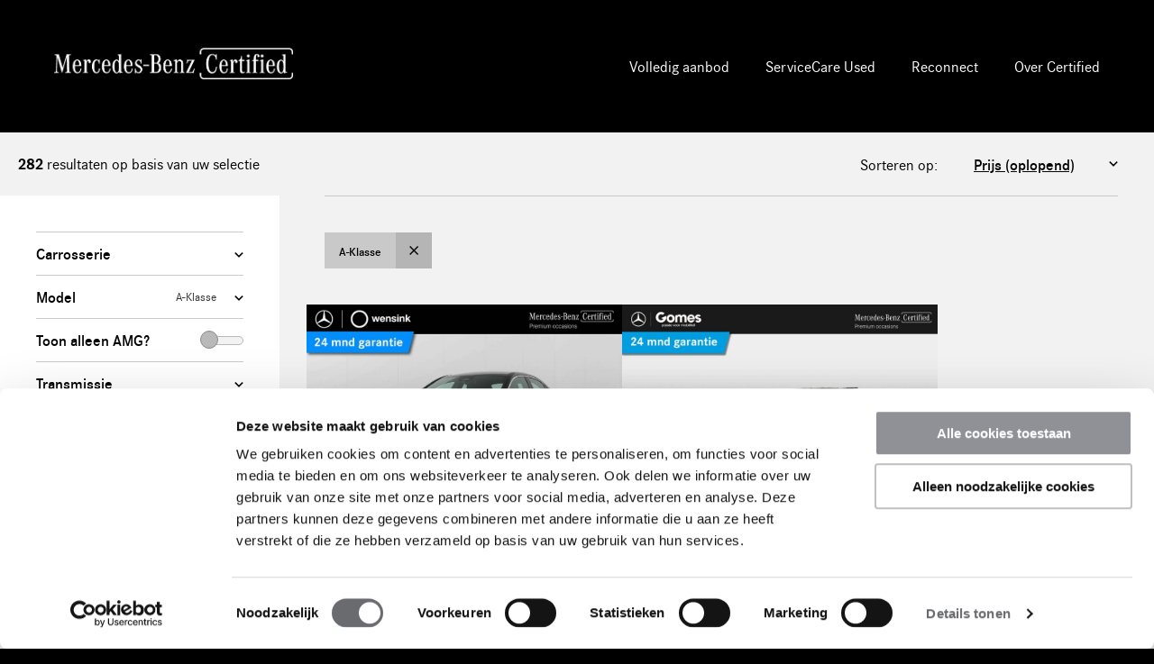

--- FILE ---
content_type: text/html; charset=ISO-8859-1
request_url: https://certified.cars.mercedes-benz.nl/cgi/occasions.cgi?site=certified-cars;brandstof=;prijs_verkoop_van=;prijs_verkoop_tot=;bouwjaar=;conpag=;merk=Mercedes-Benz;model=A-Klasse;page=9
body_size: 20030
content:
<!DOCTYPE html>
<html lang="nl-NL">
    <head>
        <meta http-equiv="X-UA-Compatible" content="IE=Edge" />
        <!--[if IE]><meta http-equiv='X-UA-Compatible' content='IE=edge,chrome=1' /><![endif]-->
        <meta name="viewport" content="width=device-width, initial-scale=1">
		<meta charset="iso-8859-1" />
<meta name="generator" content="newictea CMS, http://www.newictea.nl/" />	
<base href="https://certified.cars.mercedes-benz.nl/" />
<title>Occasions</title>
<meta name="robots" content="noindex,follow" />



<script type="text/javascript">
<!--
    var xcms_redir_url = 'https://certified.cars.mercedes-benz.nl/cgi/occasions.cgi?site=certified-cars&conpag=p000002&perpage=20';
	function Redirect() {
		location.href = 'https://certified.cars.mercedes-benz.nl/cgi/occasions.cgi?site=certified-cars&conpag=p000002&perpage=20';
	}
	
// --></script>

<meta name="description" content="Bekijk hier de uitvoerig geselecteerde Mercedes-Benz Certified Occasions" />




<meta name="xcms_id" content="certified-cars,p000002" />





<link rel="search" type="application/opensearchdescription+xml" href="https://certified.cars.mercedes-benz.nl/certified-cars/certified-cars-os.xml" title="certified-cars search" />






		<meta name="robots" content="index, follow">
        <link rel="stylesheet" href="//code.jquery.com/ui/1.12.1/themes/base/jquery-ui.css">
        <link rel="stylesheet" type="text/css" href="/css/mb-nov-multilangual/styles/_cms1535523958_style.css">
        <link rel="stylesheet" type="text/css" href="/css/mb-nov-multilangual/_cms1705936213_mb-nov-multilangual.css">

        <!-- FONT LOADING FROM LOCAL STORAGE -->
        <script> !function () { "use strict"; function e(e, t, n) { e.addEventListener ? e.addEventListener(t, n, !1) : e.attachEvent && e.attachEvent("on" + t, n) } function t(e) { return window.localStorage && localStorage.font_css_cache && localStorage.font_css_cache_file === e } function n() { if (window.localStorage && window.XMLHttpRequest) if (t(o)) c(localStorage.font_css_cache); else { var e = new XMLHttpRequest; e.open("GET", o, !0), e.onreadystatechange = function () { 4 === e.readyState && 200 === e.status && (c(e.responseText), localStorage.font_css_cache = e.responseText, localStorage.font_css_cache_file = o) }, e.send() } else { var n = document.createElement("link"); n.href = o, n.rel = "stylesheet", n.type = "text/css", document.getElementsByTagName("head")[0].appendChild(n), document.cookie = "font_css_cache" } } function c(e) { var t = document.createElement("style"); t.setAttribute("type", "text/css"), t.styleSheet ? t.styleSheet.cssText = e : t.innerHTML = e, document.getElementsByTagName("head")[0].appendChild(t) } var o = "/css/mb-nov-multilangual/styles/fonts/_cms1535528963_fonts.css"; window.localStorage && localStorage.font_css_cache || document.cookie.indexOf("font_css_cache") > -1 ? n() : e(window, "load", n) }(); </script>
        

        <link rel="apple-touch-icon" sizes="180x180" href="/css/mb-nov-multilangual/img/icons/_cms1528209698_apple-touch-icon.png">
        <link rel="icon" type="image/png" sizes="32x32" href="/css/mb-nov-multilangual/img/icons/_cms1528209698_favicon-32x32.png">
        <link rel="icon" type="image/png" sizes="16x16" href="/css/mb-nov-multilangual/img/icons/_cms1528209698_favicon-16x16.png">
        <link rel="manifest" href="/css/mb-nov-multilangual/img/icons/_cms1528209698_manifest.json">
        <link rel="mask-icon" href="/css/mb-nov-multilangual/img/icons/_cms1528209699_safari-pinned-tab.svg" color="#000000">
        <meta name="theme-color" content="#000000">

		  
  
  <script type="text/javascript" src="/js/_cms1515705987_xcms.combined.js"></script>
  
  
  
  <!-- Global site tag (gtag.js) - Google Ads: 1042240882 -->
<script async src="https://www.googletagmanager.com/gtag/js?id=AW-1042240882" ></script>
<script>
  window.dataLayer = window.dataLayer || [];
  function gtag(){dataLayer.push(arguments);}
  gtag('js', new Date());

  gtag('config', 'AW-1042240882');
</script>

<!-- Team X -->
<!-- Google Tag Manager -->
<script>(function(w,d,s,l,i){w[l]=w[l]||[];w[l].push({'gtm.start':
new Date().getTime(),event:'gtm.js'});var f=d.getElementsByTagName(s)[0],
j=d.createElement(s),dl=l!='dataLayer'?'&l='+l:'';j.async=true;j.src=
'https://www.googletagmanager.com/gtm.js?id='+i+dl;f.parentNode.insertBefore(j,f);
})(window,document,'script','dataLayer','GTM-PVJM5PQ');</script>
<!-- End Google Tag Manager -->

<!-- BBDO 292025 toegevoegd -->
<!--<script async src=https://cdn.eye-able.com/configs/certified.cars.mercedes-benz.nl.js></script>-->
<!--<script async src=https://cdn.eye-able.com/public/js/eyeAble.js></script>-->

<style>
a[data-language="nl"]
{
display: none;
</style>
  


        <script src="//code.jquery.com/jquery-1.9.1.min.js"></script>
        <script src="//code.jquery.com/ui/1.12.1/jquery-ui.min.js"></script>
        <script src="//cdnjs.cloudflare.com/ajax/libs/jqueryui-touch-punch/0.2.3/jquery.ui.touch-punch.min.js"></script>

        <script src="/css/mb-nov-multilangual/js/plugins/_cms1535528966_viewport.js"></script>
        <script src="/css/mb-nov-multilangual/js/plugins/_cms1535528965_slick.js"></script>
        <script>
            var site = 'certified-cars';
            var ctaContact = '/neem-direct-contact-op';
            var ctaProefrit = '/vraag-uw-proefrit-aan';
            var ctaBerekenMaandbedrag = '';
        </script>
        <script src="/css/mb-nov-multilangual/js/_cms1550569933_perplex.js"></script>
        <script src="/css/mb-nov-multilangual/_cms1695733070_mb-nov-multilangual.js"></script>
        <script src="/css/mb-nov-multilangual/_cms1550152786_js.svg.js"></script>
        
        
        <script src="/css/mb-nov-multilangual/script_totop.js"></script> 
        
        <link rel="stylesheet" type="text/css" href="/css/mb-nov-multilangual/_cms1710793226_mb-nov-multilangual-certified-cars.css">
        
        
            
            
        
        
        
    <!-- xcms head info -->

    <script>
    $(".js-filterFormToggle").click(function(){
        $(this).parent().parent().toggleClass("sticky");
    });
    </script>

<!-- /xcms head info -->
</head>
    <body class="certified-cars" data-language="nl-NL"><noscript><link rel="stylesheet" href="/css/mb-nov-multilangual/styles/fonts/_cms1535528963_fonts.css"></noscript>
<script defer src="https://cdn.chatshipper.com/widget/bundle.min.js" 
  data-chatshipper-appid="5edf6aee27b3c2000f7d340e"></script>
	

        <!-- HEADER / NAV -->
        <header class="l-container c-header__container">
            <div class="l-content c-header__content">
                <span class="logo-pay-off">
                    
                        <a class="pay-off" href="/certified-cars"><img src="/css/mb-nov-multilangual/gfx/logo-mercedes-white.png" alt="Mercedes-Benz Certified logo"></a>
                    
                </span>

                <button type="button" class="c-nav__toggle js-navToggle">
                    <span class="c-nav__toggle__icon"></span>
                    <span class="c-nav__toggle__title">Menu</span>
                </button>

                <nav class="c-nav__container js-nav">     
                    <ul class="c-nav__list"><li class="c-nav__item dealerhidden hidden"><a href="/modellen-pagina-oud" class="c-nav__link">Overzicht modellen</a></li><li class="c-nav__item dealerhidden"><a href="/aanbod" class="c-nav__link">Volledig aanbod</a></li><li class="c-nav__item dealerhidden"><a href="https://serviceproducts.mercedes-benz.nl/nl/choice/serviceCare-used" class="c-nav__link">ServiceCare Used</a></li><li class="c-nav__item dealerhidden"><a href="/reconnect-mercedes-benz-certified-occasions" class="c-nav__link">Reconnect</a></li><li class="c-nav__item taalkeuze">
                            <li class="c-nav__item dealerhidden"><a href="/over-certified" class="c-nav__link">Over Certified</a></li><span>
                                    
                                    
                                    
                                    
                                    
                                </span>
                                </li><!--<li class="c-nav__item"><a href="/over-certified" class="c-nav__link">Over Nieuw op voorraad</a></li>-->
                        

                    </ul>
                </nav>

            </div>
        </header>

        <main id="main">
            
            
                





            
        

        
		
		  
            
            
                
            
                    


<!-- TOPBAR -->
            <section class="l-container l-container--tint c-topbar__container">
                <div class="l-content c-topbar__content">
                    <div class="c-topbar__grid">
                        <div class="c-topbar__col">
                            <!-- a href="#" class="btn btn--link btn--icon-l"><span class="icon icon--arrowleft-b"></span> Terug naar zoeken</a -->
                            <span class="c-topbar__text"><strong class="update-num">282</strong> resultaten op basis van uw selectie</span>
                        </div>
                        <div class="c-topbar__col">
                            <div class="c-topbar__sort">

                                <label for="sort-results" class="c-topbar__sort__label">Sorteren op:</label>
                                
                                <select class="c-form__input c-form__input--select c-topbar__sort__select" id="sort-results" onchange="updateFilter('sort', this.value)">    
                                    <option value="prijs" > Prijs (oplopend)</option>
                                    <option value="-prijs" > Prijs (aflopend)</option>
                                    
                                    

                                        <option value="-date_create" >Laatst geplaatst</option>
                                        <option value="model" >Model/Uitvoering</option>

                                        <option value="kmstand" >Kilometerstand (oplopend)</option>
                                        <option value="-kmstand" >Kilometerstand (aflopend)</option>

                                        <option value="bouwjaar" >Bouwjaar (oplopend)</option>
                                        <option value="-bouwjaar" >Bouwjaar (aflopend)</option>

                                    
                                </select>

                            </div>
                        </div>
                    </div>
                </div>
            </section>

            <!-- OVERVIEW -->
            <section class="l-container l-container--tint c-overview__container carlist2">
                <div class="l-content  c-overview__content">
                    <div class="l-grid l-grid--stretch">
                        
                        <!-- FILTER -->
                        <div class="l-col--1-1 l-col--lg-1-4 sticky">
                            <div class="c-overview__filter">

                                <button type="button" class="btn btn--action btn--wide c-overview__filter__toggle js-filterFormToggle" id="toTopfast">
                                    <span class="icon icon--filter-w"></span><span class="btn-open">Toon</span><span class="btn-close">Sluit</span> Volledige filter
                                </button>

                                <form class="c-form__form c-overview__filter__form js-filterForm" action="/cgi/voertuigen.cgi" id="search-form">
                                    <input name="site" value="certified-cars" type="hidden" />
                                    <input name="zipcode_field" value="dealer_postcode" type="hidden" />
                                    <input name="perpage" value="18" type="hidden" />
                                    <input name="template" value="car_list" type="hidden" />
                                    <input name="sort" value="" type="hidden" />
                                    <input name="sort_actieprijs" value="1" type="hidden" />
                                    <input name="locatie_voertuig" value="" type="hidden" />
                                    <input name="dealer_id" value="" type="hidden" />
                                    <input name="transmissiemerk" value="" type="hidden" />

                                    
                                    <div class="c-form__row">
                                        <label for="select-carrosserie_soort" class="c-form__label c-form__toggle__button js-filterToggle">Carrosserie <span id="carrosserie_soort-label" class="c-form__label-value"></span></label>
                                        <div class="c-form__toggle__box js-filter carrosserie_soort-filter">
                                            <div class="c-form__toggle__box__inner">
                                                <input name="carrosserie_soort" value="" type="hidden" />
                                                
                                                <div class="c-form__checkbox__item">
                                                    <input type="checkbox" class="c-form__checkbox__input vh" id="carrosserie_soort-optie-CABR" data-name="carrosserie_soort"  value="CABR">
                                                    <label for="carrosserie_soort-optie-CABR" class="c-form__checkbox__label">
                                                        Cabriolet (<span>32</span>)
                                                    </label>
                                                </div>
                                                
                                                <div class="c-form__checkbox__item">
                                                    <input type="checkbox" class="c-form__checkbox__input vh" id="carrosserie_soort-optie-COUP" data-name="carrosserie_soort"  value="COUP">
                                                    <label for="carrosserie_soort-optie-COUP" class="c-form__checkbox__label">
                                                        Coupe (<span>255</span>)
                                                    </label>
                                                </div>
                                                
                                                <div class="c-form__checkbox__item">
                                                    <input type="checkbox" class="c-form__checkbox__input vh" id="carrosserie_soort-optie-HBCK" data-name="carrosserie_soort"  value="HBCK">
                                                    <label for="carrosserie_soort-optie-HBCK" class="c-form__checkbox__label">
                                                        Hatchback (<span>293</span>)
                                                    </label>
                                                </div>
                                                
                                                <div class="c-form__checkbox__item">
                                                    <input type="checkbox" class="c-form__checkbox__input vh" id="carrosserie_soort-optie-LIMO" data-name="carrosserie_soort"  value="LIMO">
                                                    <label for="carrosserie_soort-optie-LIMO" class="c-form__checkbox__label">
                                                        Limousine (<span>1</span>)
                                                    </label>
                                                </div>
                                                
                                                <div class="c-form__checkbox__item">
                                                    <input type="checkbox" class="c-form__checkbox__input vh" id="carrosserie_soort-optie-MPV" data-name="carrosserie_soort"  value="MPV">
                                                    <label for="carrosserie_soort-optie-MPV" class="c-form__checkbox__label">
                                                        MPV (<span>3</span>)
                                                    </label>
                                                </div>
                                                
                                                <div class="c-form__checkbox__item">
                                                    <input type="checkbox" class="c-form__checkbox__input vh" id="carrosserie_soort-optie-SEDA" data-name="carrosserie_soort"  value="SEDA">
                                                    <label for="carrosserie_soort-optie-SEDA" class="c-form__checkbox__label">
                                                        Limousine (<span>361</span>)
                                                    </label>
                                                </div>
                                                
                                                <div class="c-form__checkbox__item">
                                                    <input type="checkbox" class="c-form__checkbox__input vh" id="carrosserie_soort-optie-STAT" data-name="carrosserie_soort"  value="STAT">
                                                    <label for="carrosserie_soort-optie-STAT" class="c-form__checkbox__label">
                                                        Estate (<span>398</span>)
                                                    </label>
                                                </div>
                                                
                                                <div class="c-form__checkbox__item">
                                                    <input type="checkbox" class="c-form__checkbox__input vh" id="carrosserie_soort-optie-SUV" data-name="carrosserie_soort"  value="SUV">
                                                    <label for="carrosserie_soort-optie-SUV" class="c-form__checkbox__label">
                                                        SUV (<span>644</span>)
                                                    </label>
                                                </div>
                                                
                                            </div>
                                        </div>
                                    </div> 
                                    
                                    

                                    <div class="c-form__row">
                                        <label for="select-model" class="c-form__label c-form__toggle__button js-filterToggle">Model <span id="model-label" class="c-form__label-value">A-Klasse</span></label>
                                        <div class="c-form__toggle__box js-filter model-filter">
                                            <div class="c-form__toggle__box__inner">
                                                <input name="model" value="A-Klasse" type="hidden" />
                                                
                                                <div class="c-form__checkbox__item">
                                                    <input type="checkbox" class="c-form__checkbox__input vh" id="model-optie-A-Klasse" data-name="model" checked value="A-Klasse">
                                                    <label for="model-optie-A-Klasse" class="c-form__checkbox__label">
                                                        A-Klasse (<span>282</span>)
                                                    </label>
                                                </div>
                                                
                                                <div class="c-form__checkbox__item">
                                                    <input type="checkbox" class="c-form__checkbox__input vh" id="model-optie-B-Klasse" data-name="model"  value="B-Klasse">
                                                    <label for="model-optie-B-Klasse" class="c-form__checkbox__label">
                                                        B-Klasse (<span>88</span>)
                                                    </label>
                                                </div>
                                                
                                                <div class="c-form__checkbox__item">
                                                    <input type="checkbox" class="c-form__checkbox__input vh" id="model-optie-C-Klasse" data-name="model"  value="C-Klasse">
                                                    <label for="model-optie-C-Klasse" class="c-form__checkbox__label">
                                                        C-Klasse (<span>274</span>)
                                                    </label>
                                                </div>
                                                
                                                <div class="c-form__checkbox__item">
                                                    <input type="checkbox" class="c-form__checkbox__input vh" id="model-optie-CLA" data-name="model"  value="CLA">
                                                    <label for="model-optie-CLA" class="c-form__checkbox__label">
                                                        CLA (<span>264</span>)
                                                    </label>
                                                </div>
                                                
                                                <div class="c-form__checkbox__item">
                                                    <input type="checkbox" class="c-form__checkbox__input vh" id="model-optie-CLE" data-name="model"  value="CLE">
                                                    <label for="model-optie-CLE" class="c-form__checkbox__label">
                                                        CLE (<span>42</span>)
                                                    </label>
                                                </div>
                                                
                                                <div class="c-form__checkbox__item">
                                                    <input type="checkbox" class="c-form__checkbox__input vh" id="model-optie-CLS" data-name="model"  value="CLS">
                                                    <label for="model-optie-CLS" class="c-form__checkbox__label">
                                                        CLS (<span>3</span>)
                                                    </label>
                                                </div>
                                                
                                                <div class="c-form__checkbox__item">
                                                    <input type="checkbox" class="c-form__checkbox__input vh" id="model-optie-E-Klasse" data-name="model"  value="E-Klasse">
                                                    <label for="model-optie-E-Klasse" class="c-form__checkbox__label">
                                                        E-Klasse (<span>174</span>)
                                                    </label>
                                                </div>
                                                
                                                <div class="c-form__checkbox__item">
                                                    <input type="checkbox" class="c-form__checkbox__input vh" id="model-optie-EQA" data-name="model"  value="EQA">
                                                    <label for="model-optie-EQA" class="c-form__checkbox__label">
                                                        EQA (<span>84</span>)
                                                    </label>
                                                </div>
                                                
                                                <div class="c-form__checkbox__item">
                                                    <input type="checkbox" class="c-form__checkbox__input vh" id="model-optie-EQB" data-name="model"  value="EQB">
                                                    <label for="model-optie-EQB" class="c-form__checkbox__label">
                                                        EQB (<span>51</span>)
                                                    </label>
                                                </div>
                                                
                                                <div class="c-form__checkbox__item">
                                                    <input type="checkbox" class="c-form__checkbox__input vh" id="model-optie-EQC" data-name="model"  value="EQC">
                                                    <label for="model-optie-EQC" class="c-form__checkbox__label">
                                                        EQC (<span>12</span>)
                                                    </label>
                                                </div>
                                                
                                                <div class="c-form__checkbox__item">
                                                    <input type="checkbox" class="c-form__checkbox__input vh" id="model-optie-EQE" data-name="model"  value="EQE">
                                                    <label for="model-optie-EQE" class="c-form__checkbox__label">
                                                        EQE (<span>89</span>)
                                                    </label>
                                                </div>
                                                
                                                <div class="c-form__checkbox__item">
                                                    <input type="checkbox" class="c-form__checkbox__input vh" id="model-optie-EQS" data-name="model"  value="EQS">
                                                    <label for="model-optie-EQS" class="c-form__checkbox__label">
                                                        EQS (<span>21</span>)
                                                    </label>
                                                </div>
                                                
                                                <div class="c-form__checkbox__item">
                                                    <input type="checkbox" class="c-form__checkbox__input vh" id="model-optie-G-Klasse" data-name="model"  value="G-Klasse">
                                                    <label for="model-optie-G-Klasse" class="c-form__checkbox__label">
                                                        G-Klasse (<span>10</span>)
                                                    </label>
                                                </div>
                                                
                                                <div class="c-form__checkbox__item">
                                                    <input type="checkbox" class="c-form__checkbox__input vh" id="model-optie-GLA" data-name="model"  value="GLA">
                                                    <label for="model-optie-GLA" class="c-form__checkbox__label">
                                                        GLA (<span>182</span>)
                                                    </label>
                                                </div>
                                                
                                                <div class="c-form__checkbox__item">
                                                    <input type="checkbox" class="c-form__checkbox__input vh" id="model-optie-GLB" data-name="model"  value="GLB">
                                                    <label for="model-optie-GLB" class="c-form__checkbox__label">
                                                        GLB (<span>46</span>)
                                                    </label>
                                                </div>
                                                
                                                <div class="c-form__checkbox__item">
                                                    <input type="checkbox" class="c-form__checkbox__input vh" id="model-optie-GLC" data-name="model"  value="GLC">
                                                    <label for="model-optie-GLC" class="c-form__checkbox__label">
                                                        GLC (<span>162</span>)
                                                    </label>
                                                </div>
                                                
                                                <div class="c-form__checkbox__item">
                                                    <input type="checkbox" class="c-form__checkbox__input vh" id="model-optie-GLE" data-name="model"  value="GLE">
                                                    <label for="model-optie-GLE" class="c-form__checkbox__label">
                                                        GLE (<span>138</span>)
                                                    </label>
                                                </div>
                                                
                                                <div class="c-form__checkbox__item">
                                                    <input type="checkbox" class="c-form__checkbox__input vh" id="model-optie-GLS" data-name="model"  value="GLS">
                                                    <label for="model-optie-GLS" class="c-form__checkbox__label">
                                                        GLS (<span>11</span>)
                                                    </label>
                                                </div>
                                                
                                                <div class="c-form__checkbox__item">
                                                    <input type="checkbox" class="c-form__checkbox__input vh" id="model-optie-GT" data-name="model"  value="GT">
                                                    <label for="model-optie-GT" class="c-form__checkbox__label">
                                                        GT (<span>10</span>)
                                                    </label>
                                                </div>
                                                
                                                <div class="c-form__checkbox__item">
                                                    <input type="checkbox" class="c-form__checkbox__input vh" id="model-optie-S-Klasse" data-name="model"  value="S-Klasse">
                                                    <label for="model-optie-S-Klasse" class="c-form__checkbox__label">
                                                        S-Klasse (<span>32</span>)
                                                    </label>
                                                </div>
                                                
                                                <div class="c-form__checkbox__item">
                                                    <input type="checkbox" class="c-form__checkbox__input vh" id="model-optie-SL" data-name="model"  value="SL">
                                                    <label for="model-optie-SL" class="c-form__checkbox__label">
                                                        SL (<span>9</span>)
                                                    </label>
                                                </div>
                                                
                                                <div class="c-form__checkbox__item">
                                                    <input type="checkbox" class="c-form__checkbox__input vh" id="model-optie-V" data-name="model"  value="V">
                                                    <label for="model-optie-V" class="c-form__checkbox__label">
                                                        V (<span>3</span>)
                                                    </label>
                                                </div>
                                                
                                            </div>
                                        </div>
                                    </div> 
                                    
                                   
                                        <div class="c-form__row">
                                            <div class="c-form__label c-form__option-divider switch-option"><span>Toon alleen AMG?</span><div class="c-form__label-value c-form__toggle-element"><input type="checkbox"  id="occasion_label" name="occasion_label" value="AMG" /><label for="occasion_label" id="toggle"></label></div></div>
                                        </div> 
                                    

                                    <div class="c-form__row">
                                        <label for="select-transmissie" class="c-form__label c-form__toggle__button js-filterToggle">Transmissie <span class="c-form__label-value"></span></label>
                                        <div class="c-form__toggle__box js-filter transmissie-filter">
                                            <div class="c-form__toggle__box__inner">
                                                <input name="transmissie" value="" type="hidden" />
                                                
                                                <div class="c-form__checkbox__item">
                                                    <input type="checkbox" class="c-form__checkbox__input vh" id="transmissie-optie-A" data-name="transmissie"  value="A">
                                                    <label for="transmissie-optie-A" class="c-form__checkbox__label">
                                                        Automaat (<span>1.973</span>)
                                                    </label>
                                                </div>
                                                
                                                <div class="c-form__checkbox__item">
                                                    <input type="checkbox" class="c-form__checkbox__input vh" id="transmissie-optie-H" data-name="transmissie"  value="H">
                                                    <label for="transmissie-optie-H" class="c-form__checkbox__label">
                                                        Handgeschakeld (<span>14</span>)
                                                    </label>
                                                </div>
                                                
                                            </div>
                                        </div>
                                    </div>    

                                    <div class="c-form__row">
                                        <label for="select-brandstof" class="c-form__label c-form__toggle__button js-filterToggle">Brandstof <span class="c-form__label-value"></span></label>
                                        <div class="c-form__toggle__box js-filter brandstof-filter">
                                            <div class="c-form__toggle__box__inner">
                                                <input name="brandstof" value="" type="hidden" />
                                                
                                                <div class="c-form__checkbox__item">
                                                    <input type="checkbox" class="c-form__checkbox__input vh" id="brandstof-optie-B" data-name="brandstof"  value="B">
                                                    <label for="brandstof-optie-B" class="c-form__checkbox__label">
                                                        Benzine (<span>692</span>)
                                                    </label>
                                                </div>
                                                
                                                <div class="c-form__checkbox__item">
                                                    <input type="checkbox" class="c-form__checkbox__input vh" id="brandstof-optie-D" data-name="brandstof"  value="D">
                                                    <label for="brandstof-optie-D" class="c-form__checkbox__label">
                                                        Diesel (<span>9</span>)
                                                    </label>
                                                </div>
                                                
                                                <div class="c-form__checkbox__item">
                                                    <input type="checkbox" class="c-form__checkbox__input vh" id="brandstof-optie-E" data-name="brandstof"  value="E">
                                                    <label for="brandstof-optie-E" class="c-form__checkbox__label">
                                                        Elektrisch (<span>282</span>)
                                                    </label>
                                                </div>
                                                
                                                <div class="c-form__checkbox__item">
                                                    <input type="checkbox" class="c-form__checkbox__input vh" id="brandstof-optie-HB" data-name="brandstof"  value="HB">
                                                    <label for="brandstof-optie-HB" class="c-form__checkbox__label">
                                                        Hybride Benzine (<span>977</span>)
                                                    </label>
                                                </div>
                                                
                                                <div class="c-form__checkbox__item">
                                                    <input type="checkbox" class="c-form__checkbox__input vh" id="brandstof-optie-HD" data-name="brandstof"  value="HD">
                                                    <label for="brandstof-optie-HD" class="c-form__checkbox__label">
                                                        Hybride Diesel (<span>27</span>)
                                                    </label>
                                                </div>
                                                
                                            </div>
                                        </div>
                                    </div>    

                                    <div class="c-form__row" data-site-element="certified-cars">
                                        <label for="select-bouwjaar" class="c-form__label c-form__toggle__button js-filterToggle">Bouwjaar <span class="c-form__label-value"></span></label>
                                        <div class="c-form__toggle__box js-filter bouwjaar-filter">
                                            <div class="c-form__toggle__box__inner">
                                                <select class="c-form__input c-form__input--select c-form__input--half" id="select-age-from" name="bouwjaar_van">    
                                                    <option value="">Van</option>
                                                    
                                                    <option value="2020" >2020</option>
                                                    
                                                    <option value="2021" >2021</option>
                                                    
                                                    <option value="2022" >2022</option>
                                                    
                                                    <option value="2023" >2023</option>
                                                    
                                                    <option value="2024" >2024</option>
                                                    
                                                    <option value="2025" >2025</option>
                                                    
                                                    <option value="2026" >2026</option>
                                                    
                                                </select>
                                                <select class="c-form__input c-form__input--select c-form__input--half" id="select-age-to" name="bouwjaar_tot">    
                                                    <option value="">Tot</option>
                                                    
                                                    <option value="2020" >2020</option>
                                                    
                                                    <option value="2021" >2021</option>
                                                    
                                                    <option value="2022" >2022</option>
                                                    
                                                    <option value="2023" >2023</option>
                                                    
                                                    <option value="2024" >2024</option>
                                                    
                                                    <option value="2025" >2025</option>
                                                    
                                                    <option value="2026" >2026</option>
                                                    
                                                </select>
                                            </div>
                                        </div>
                                    </div>

                                    <div class="c-form__row">
                                        <input type="hidden" name="prijs_range">
                                        <label for="select-prijs" class="c-form__label c-form__toggle__button js-filterToggle">Prijsrange 
                                            <span class="c-form__label-value"><input type="text" id="" class="js-rangePriceOutput" readonly></span>
                                        </label>
                                        <div class="c-form__toggle__box js-filter">  
                                            <div class="c-form__toggle__box__inner">                                                 
                                                <div class="c-form__rangeslider js-rangePrice"></div>   
                                            </div>
                                        </div> 
                                    </div>
                                    
                                    <div class="c-form__row" data-site-element="certified-cars">
                                        <input type="hidden" name="kmstand_range">
                                        <label for="select-kmstand" class="c-form__label c-form__toggle__button js-filterToggle">Kilometerstand 
                                            <span class="c-form__label-value"><input type="text" id="" class="js-rangeKilometersOutput" readonly></span>
                                        </label>
                                        <div class="c-form__toggle__box js-filter">   
                                            <div class="c-form__toggle__box__inner">      
                                                <div class="c-form__rangeslider js-rangeKilometers"></div>
                                            </div>
                                        </div>
                                    </div>

                                    <!-- div class="c-form__row">
                                        <label for="select-bijtelling_pct" class="c-form__label c-form__toggle__button js-filterToggle">Bijtelling <span class="c-form__label-value"></span></label>
                                        <div class="c-form__toggle__box js-filter bijtelling_pct-filter">
                                            <div class="c-form__toggle__box__inner">
                                                <input name="bijtelling_pct" value="" type="hidden" />
                                                
                                                
                                                <div class="c-form__checkbox__item">
                                                    <input type="checkbox" class="c-form__checkbox__input vh" id="bijtelling_pct-optie-12" data-name="bijtelling_pct"  value="12">
                                                    <label for="bijtelling_pct-optie-12" class="c-form__checkbox__label">
                                                        12% (<span>13</span>)
                                                    </label>
                                                </div>
                                                
                                                <div class="c-form__checkbox__item">
                                                    <input type="checkbox" class="c-form__checkbox__input vh" id="bijtelling_pct-optie-16" data-name="bijtelling_pct"  value="16">
                                                    <label for="bijtelling_pct-optie-16" class="c-form__checkbox__label">
                                                        16% (<span>114</span>)
                                                    </label>
                                                </div>
                                                
                                                <div class="c-form__checkbox__item">
                                                    <input type="checkbox" class="c-form__checkbox__input vh" id="bijtelling_pct-optie-17" data-name="bijtelling_pct"  value="17">
                                                    <label for="bijtelling_pct-optie-17" class="c-form__checkbox__label">
                                                        17% (<span>116</span>)
                                                    </label>
                                                </div>
                                                
                                                <div class="c-form__checkbox__item">
                                                    <input type="checkbox" class="c-form__checkbox__input vh" id="bijtelling_pct-optie-22" data-name="bijtelling_pct"  value="22">
                                                    <label for="bijtelling_pct-optie-22" class="c-form__checkbox__label">
                                                        22% (<span>1.382</span>)
                                                    </label>
                                                </div>
                                                
                                            </div>
                                        </div>
                                    </div -->    

                                    <div class="c-form__row" data-site-element="certified-cars">
                                        <label for="select-locatie" class="c-form__label c-form__toggle__button js-filterToggle">Locatie <span class="c-form__label-value"></span></label>
                                        <div class="c-form__toggle__box js-filter">
                                            <span>Vind voertuigen binnen de door u aangegeven straal</span>
                                            <div class="c-form__toggle__box__inner">
                                                <input type="text" class="c-form__input c-form__input--half" id="select-location" placeholder="1234 AB" name="zipcode" value="">
                                                <select class="c-form__input c-form__input--select c-form__input--half" id="select-range" name="distance">
                                                    <option value="5" >5 km</option>
                                                    <option value="10" >10 km</option>
                                                    <option value="25" >25 km</option>
                                                    <option value="50" >50 km</option>
                                                </select>
                                            </div>
                                        </div>
                                    </div>


                                    <div class="c-form__row">
                                        <label for="select-kleur_basis" class="c-form__label c-form__toggle__button js-filterToggle">Kleur <span id="kleur-label" class="c-form__label-value"></span></label>
                                        <div class="c-form__toggle__box js-filter kleur-filter">
                                            <div class="c-form__toggle__box__inner">
                                                <input name="kleur_basis" value="" type="hidden" />
                                                
                                                <div class="c-form__checkbox__item">
                                                    <input type="checkbox" class="c-form__checkbox__input vh" id="kleur-optie-Blauw" data-name="kleur_basis"  value="Blauw">
                                                    <label for="kleur-optie-Blauw" class="c-form__checkbox__label">
                                                        Blauw (<span>147</span>)
                                                    </label>
                                                </div>
                                                
                                                <div class="c-form__checkbox__item">
                                                    <input type="checkbox" class="c-form__checkbox__input vh" id="kleur-optie-Brons / Goud" data-name="kleur_basis"  value="Brons / Goud">
                                                    <label for="kleur-optie-Brons / Goud" class="c-form__checkbox__label">
                                                        Brons / Goud (<span>3</span>)
                                                    </label>
                                                </div>
                                                
                                                <div class="c-form__checkbox__item">
                                                    <input type="checkbox" class="c-form__checkbox__input vh" id="kleur-optie-Bruin" data-name="kleur_basis"  value="Bruin">
                                                    <label for="kleur-optie-Bruin" class="c-form__checkbox__label">
                                                        Bruin (<span>6</span>)
                                                    </label>
                                                </div>
                                                
                                                <div class="c-form__checkbox__item">
                                                    <input type="checkbox" class="c-form__checkbox__input vh" id="kleur-optie-Geel" data-name="kleur_basis"  value="Geel">
                                                    <label for="kleur-optie-Geel" class="c-form__checkbox__label">
                                                        Geel (<span>3</span>)
                                                    </label>
                                                </div>
                                                
                                                <div class="c-form__checkbox__item">
                                                    <input type="checkbox" class="c-form__checkbox__input vh" id="kleur-optie-Grijs" data-name="kleur_basis"  value="Grijs">
                                                    <label for="kleur-optie-Grijs" class="c-form__checkbox__label">
                                                        Grijs (<span>564</span>)
                                                    </label>
                                                </div>
                                                
                                                <div class="c-form__checkbox__item">
                                                    <input type="checkbox" class="c-form__checkbox__input vh" id="kleur-optie-Groen / Turquoise" data-name="kleur_basis"  value="Groen / Turquoise">
                                                    <label for="kleur-optie-Groen / Turquoise" class="c-form__checkbox__label">
                                                        Groen (<span>30</span>)
                                                    </label>
                                                </div>
                                                
                                                <div class="c-form__checkbox__item">
                                                    <input type="checkbox" class="c-form__checkbox__input vh" id="kleur-optie-Overig" data-name="kleur_basis"  value="Overig">
                                                    <label for="kleur-optie-Overig" class="c-form__checkbox__label">
                                                        Overig (<span>161</span>)
                                                    </label>
                                                </div>
                                                
                                                <div class="c-form__checkbox__item">
                                                    <input type="checkbox" class="c-form__checkbox__input vh" id="kleur-optie-Rood" data-name="kleur_basis"  value="Rood">
                                                    <label for="kleur-optie-Rood" class="c-form__checkbox__label">
                                                        Rood (<span>40</span>)
                                                    </label>
                                                </div>
                                                
                                                <div class="c-form__checkbox__item">
                                                    <input type="checkbox" class="c-form__checkbox__input vh" id="kleur-optie-Wit" data-name="kleur_basis"  value="Wit">
                                                    <label for="kleur-optie-Wit" class="c-form__checkbox__label">
                                                        Wit (<span>169</span>)
                                                    </label>
                                                </div>
                                                
                                                <div class="c-form__checkbox__item">
                                                    <input type="checkbox" class="c-form__checkbox__input vh" id="kleur-optie-Zilver" data-name="kleur_basis"  value="Zilver">
                                                    <label for="kleur-optie-Zilver" class="c-form__checkbox__label">
                                                        Zilver (<span>219</span>)
                                                    </label>
                                                </div>
                                                
                                                <div class="c-form__checkbox__item">
                                                    <input type="checkbox" class="c-form__checkbox__input vh" id="kleur-optie-Zwart" data-name="kleur_basis"  value="Zwart">
                                                    <label for="kleur-optie-Zwart" class="c-form__checkbox__label">
                                                        Zwart (<span>645</span>)
                                                    </label>
                                                </div>
                                                
                                            </div>
                                        </div>
                                    </div>

                                    <!-- div class="c-form__row">
                                        <label for="select-pakket" class="c-form__label c-form__toggle__button js-filterToggle">Opties <span class="c-form__label-value"></span></label>
                                        <div class="c-form__toggle__box js-filter pakket-filter">
                                            <div class="c-form__toggle__box__inner" id="pakket-list">
                                            </div>
                                            <script>
                                            var pakketten_unsorted = {};
                                            
                                            var pakketten = {};
                                            Object.keys(pakketten_unsorted).sort().forEach(function(key) {
                                              pakketten[key] = pakketten_unsorted[key];
                                            });                                            
                                            var html = '';
                                            var i = 0;
                                            for (var key in pakketten) {
                                              // check also if property is not inherited from prototype
                                              if (pakketten.hasOwnProperty(key)) { 
                                                i++;
                                                html += '<div class="c-form__checkbox__item">';
                                                html += '    <input type="checkbox" class="c-form__checkbox__input vh" id="pakket-optie-'+i+'" name="pakket_re" xchecked value="'+key+'">';
                                                html += '    <label for="pakket-optie-'+i+'" class="c-form__checkbox__label">';
                                                html += '        '+key;//+' (<span>'+pakketten[key]+'</span>)';
                                                html += '    </label>';
                                                html += '</div>';
                                              }
                                            }
                                            $('#pakket-list').html(html);
                                            </script>
                                        </div>
                                    </div -->    

                                    <div class="c-form__row" data-site-element="nieuwopvoorraad">
                                        <label for="select-accessoires" class="c-form__label c-form__toggle__button js-filterToggle">Pakket(ten) <span class="c-form__label-value"></span></label>
                                        <div class="c-form__toggle__box js-filter fabrieksaccessoires-filter">
                                            <div class="c-form__toggle__box__inner">
                                                <div class="c-form__checkbox__item">
                                                    <input type="checkbox" class="c-form__checkbox__input vh" id="fabrieksaccessoires-optie-1" name="fabrieksaccessoires_re"  value="950|P31">
                                                    <label for="fabrieksaccessoires-optie-1" class="c-form__checkbox__label">
                                                        AMG Line
                                                    </label>
                                                </div>
                                                <div class="c-form__checkbox__item">
                                                    <input type="checkbox" class="c-form__checkbox__input vh" id="fabrieksaccessoires-optie-2" name="fabrieksaccessoires_re"  value="PYM">
                                                    <label for="fabrieksaccessoires-optie-2" class="c-form__checkbox__label">
                                                        Advantage pack
                                                    </label>
                                                </div>
                                                <div class="c-form__checkbox__item">
                                                    <input type="checkbox" class="c-form__checkbox__input vh" id="fabrieksaccessoires-optie-3" name="fabrieksaccessoires_re"  value="DS3">
                                                    <label for="fabrieksaccessoires-optie-3" class="c-form__checkbox__label">
                                                        Business Solutions AMG
                                                    </label>
                                                </div>
                                                <div class="c-form__checkbox__item">
                                                    <input type="checkbox" class="c-form__checkbox__input vh" id="fabrieksaccessoires-optie-4" name="fabrieksaccessoires_re"  value="DS2">
                                                    <label for="fabrieksaccessoires-optie-4" class="c-form__checkbox__label">
                                                        Business Solutions Plus
                                                    </label>
                                                </div>
                                                <div class="c-form__checkbox__item">
                                                    <input type="checkbox" class="c-form__checkbox__input vh" id="fabrieksaccessoires-optie-5" name="fabrieksaccessoires_re"  value="PYN|DK7">
                                                    <label for="fabrieksaccessoires-optie-5" class="c-form__checkbox__label">
                                                        Premium pack
                                                    </label>
                                                </div>
                                                <div class="c-form__checkbox__item">
                                                    <input type="checkbox" class="c-form__checkbox__input vh" id="fabrieksaccessoires-optie-6" name="fabrieksaccessoires_re"  value="PYO|DK8">
                                                    <label for="fabrieksaccessoires-optie-6" class="c-form__checkbox__label">
                                                        Premium Plus pack
                                                    </label>
                                                </div>
                                                <div class="c-form__checkbox__item">
                                                    <input type="checkbox" class="c-form__checkbox__input vh" id="fabrieksaccessoires-optie-7" name="fabrieksaccessoires_re"  value="DK2|PYB|PYD">
                                                    <label for="fabrieksaccessoires-optie-7" class="c-form__checkbox__label">
                                                        Style
                                                    </label>
                                                </div>
                                                <div class="c-form__checkbox__item">
                                                    <input type="checkbox" class="c-form__checkbox__input vh" id="fabrieksaccessoires-optie-8" name="fabrieksaccessoires_re"  value="PYF">
                                                    <label for="fabrieksaccessoires-optie-8" class="c-form__checkbox__label">
                                                        Progressive
                                                    </label>
                                                </div>
                                                </div>
                                        </div>
                                    </div>    
                                    
                                    
                                    
                                     
                                    <div class="c-form__row" data-site-element="certified-cars">
                                        <label for="select-accessoires" class="c-form__label c-form__toggle__button js-filterToggle">Opties <span class="c-form__label-value"></span></label>
                                        <div class="c-form__toggle__box js-filter fabrieksaccessoires-filter">
                                            <div class="c-form__toggle__box__inner">
  
                                                <div class="c-form__checkbox__item">
                                                    <input type="checkbox" class="c-form__checkbox__input vh" id="fabrieksaccessoires-optie-551" name="fabrieksaccessoires_re"  value="551">
                                                    <label for="fabrieksaccessoires-optie-551" class="c-form__checkbox__label">
                                                        Alarm
                                                    </label>
                                                </div>
                                               
                                                <div class="c-form__checkbox__item">
                                                    <input type="checkbox" class="c-form__checkbox__input vh" id="fabrieksaccessoires-optie-531" name="fabrieksaccessoires_re"  value="531|365|PBF|PBG">
                                                    <label for="fabrieksaccessoires-optie-531" class="c-form__checkbox__label">
                                                        Navigatiesysteem
                                                    </label>
                                                </div>
                                                <div class="c-form__checkbox__item">
                                                    <input type="checkbox" class="c-form__checkbox__input vh" id="fabrieksaccessoires-optie-413" name="fabrieksaccessoires_re"  value="413|414|416">
                                                    <label for="fabrieksaccessoires-optie-413" class="c-form__checkbox__label">
                                                        Schuif/kanteldak
                                                    </label>
                                                </div>
                                                 <div class="c-form__checkbox__item">
                                                    <input type="checkbox" class="c-form__checkbox__input vh" id="fabrieksaccessoires-optie-550" name="fabrieksaccessoires_re"  value="550">
                                                    <label for="fabrieksaccessoires-optie-550" class="c-form__checkbox__label">
                                                        Trekhaak
                                                    </label>
                                                </div>
                                                <div class="c-form__checkbox__item">
                                                    <input type="checkbox" class="c-form__checkbox__input vh" id="fabrieksaccessoires-optie-873" name="fabrieksaccessoires_re"  value="873">
                                                    <label for="fabrieksaccessoires-optie-873" class="c-form__checkbox__label">
                                                        Verwarmde voorstoelen
                                                    </label>
                                                </div>
                                                <div class="c-form__checkbox__item">
                                                    <input type="checkbox" class="c-form__checkbox__input vh" id="fabrieksaccessoires-optie-489" name="fabrieksaccessoires_re"  value="489">
                                                    <label for="fabrieksaccessoires-optie-489" class="c-form__checkbox__label">
                                                        Airmatic
                                                    </label>
                                                </div>
                                                <div class="c-form__checkbox__item">
                                                    <input type="checkbox" class="c-form__checkbox__input vh" id="fabrieksaccessoires-optie-810" name="fabrieksaccessoires_re"  value="810|811">
                                                    <label for="fabrieksaccessoires-optie-810" class="c-form__checkbox__label">
                                                        Burmester
                                                    </label>
                                                </div>
                                                 <div class="c-form__checkbox__item">
                                                    <input type="checkbox" class="c-form__checkbox__input vh" id="fabrieksaccessoires-optie-847" name="fabrieksaccessoires_re"  value="847">
                                                    <label for="fabrieksaccessoires-optie-847" class="c-form__checkbox__label">
                                                        3e zitrij
                                                    </label>
                                                </div>
                                                  <div class="c-form__checkbox__item">
                                                    <input type="checkbox" class="c-form__checkbox__input vh" id="fabrieksaccessoires-optie-438" name="fabrieksaccessoires_re"  value="438|463|444">
                                                    <label for="fabrieksaccessoires-optie-438" class="c-form__checkbox__label">
                                                        Head-up display
                                                    </label>
                                                </div>
  
  
  
                                            </div>
                                        </div>
                                    </div>    
                                    
                                    
                                    
                                    
                                    
                                    
                                    
                                    <div class="c-form__row" data-site-element="certified-cars">
                                        <label for="select-accessoires" class="c-form__label c-form__toggle__button js-filterToggle">Pakket(ten) <span class="c-form__label-value"></span></label>
                                        <div class="c-form__toggle__box js-filter fabrieksaccessoires-filter">
                                            <div class="c-form__toggle__box__inner">
  
                                                <div class="c-form__checkbox__item">
                                                    <input type="checkbox" class="c-form__checkbox__input vh" id="fabrieksaccessoires-optie-772" name="fabrieksaccessoires_re"  value="772|950|P31">
                                                    <label for="fabrieksaccessoires-optie-772" class="c-form__checkbox__label">
                                                        AMG-Styling
                                                    </label>
                                                </div>
                                                 <div class="c-form__checkbox__item">
                                                    <input type="checkbox" class="c-form__checkbox__input vh" id="fabrieksaccessoires-optie-P55" name="fabrieksaccessoires_re"  value="P55">
                                                    <label for="fabrieksaccessoires-optie-P55" class="c-form__checkbox__label">
                                                        Nightpakket
                                                    </label>
                                                </div>
                                                <div class="c-form__checkbox__item">
                                                    <input type="checkbox" class="c-form__checkbox__input vh" id="fabrieksaccessoires-optie-P64" name="fabrieksaccessoires_re"  value="P64|242|275|223|276">
                                                    <label for="fabrieksaccessoires-optie-P64" class="c-form__checkbox__label">
                                                        Memorypakket
                                                    </label>
                                                </div>
                                                <div class="c-form__checkbox__item">
                                                    <input type="checkbox" class="c-form__checkbox__input vh" id="fabrieksaccessoires-optie-235" name="fabrieksaccessoires_re"  value="235|220|P47|P44">
                                                    <label for="fabrieksaccessoires-optie-235" class="c-form__checkbox__label">
                                                        Parkeerpakket
                                                    </label>
                                                </div>
  
  
  
  
                                            </div>
                                        </div>
                                    </div>    
                                    
                                    

                                    <div class="c-form__row" data-site-element="certified-cars">
                                        <label for="select-import_id" class="c-form__label c-form__toggle__button js-filterToggle">Dealergroep <span class="c-form__label-value"></span></label>
                                        <div class="c-form__toggle__box js-filter dealer-filter">
                                            <div class="c-form__toggle__box__inner">
                                                
                                                <input name="import_id" value="" type="hidden" />
                                                <div class="c-form__checkbox__item">
                                                    <input type="checkbox" class="c-form__checkbox__input vh" id="import_id-optie-dealer1" data-name="import_id"  value="0024|0025|0029">
                                                    <label for="import_id-optie-dealer1" class="c-form__checkbox__label">
                                                        Baan Twente B.V. 
                                                    </label>
                                                </div>
                                                <div class="c-form__checkbox__item">
                                                    <input type="checkbox" class="c-form__checkbox__input vh" id="import_id-optie-dealer2" data-name="import_id"  value="0591|0240|0510|0513|0511|5080|0570|0593|0520|0575">
                                                    <label for="import_id-optie-dealer2" class="c-form__checkbox__label">
                                                        Gomes Noord-Holland B.V. 
                                                    </label>
                                                </div>
                                                <div class="c-form__checkbox__item">
                                                    <input type="checkbox" class="c-form__checkbox__input vh" id="import_id-optie-dealer3" data-name="import_id"  value="0263|0601|0264|0471|0262|0710|0460|0501|5501">
                                                    <label for="import_id-optie-dealer3" class="c-form__checkbox__label">
                                                        Louwman MB B.V. 
                                                    </label>
                                                </div>
                                                <div class="c-form__checkbox__item">
                                                    <input type="checkbox" class="c-form__checkbox__input vh" id="import_id-optie-dealer4" data-name="import_id"  value="7108|0101|7107|0320|7109">
                                                    <label for="import_id-optie-dealer4" class="c-form__checkbox__label">
                                                        AGAM B.V. 
                                                    </label>
                                                </div>
                                                <div class="c-form__checkbox__item">
                                                    <input type="checkbox" class="c-form__checkbox__input vh" id="import_id-optie-dealer5" data-name="import_id"  value="0340|0352|0374|0221|0270|0220|0229">
                                                    <label for="import_id-optie-dealer5" class="c-form__checkbox__label">
                                                        Van Mossel MB B.V. 
                                                    </label>
                                                </div>
                                                <div class="c-form__checkbox__item">
                                                    <input type="checkbox" class="c-form__checkbox__input vh" id="import_id-optie-dealer6" data-name="import_id"  value="0230|0232|0233|0235">
                                                    <label for="import_id-optie-dealer6" class="c-form__checkbox__label">
                                                        Smeets Autogroep B.V. 
                                                    </label>
                                                </div>
                                                <div class="c-form__checkbox__item">
                                                    <input type="checkbox" class="c-form__checkbox__input vh" id="import_id-optie-dealer7" data-name="import_id"  value="0491|0433|0361|0435|0440|5216|0541|0437">
                                                    <label for="import_id-optie-dealer7" class="c-form__checkbox__label">
                                                        Hedin Automotive 1M B.V. 
                                                    </label>
                                                </div>
                                                <div class="c-form__checkbox__item">
                                                    <input type="checkbox" class="c-form__checkbox__input vh" id="import_id-optie-dealer8" data-name="import_id"  value="0560|0740|0566|0741|0562|0661|0554|0564|0891|0300|0561|0553|0892|0550|0610|0302|0563|0790|0890|0662">
                                                    <label for="import_id-optie-dealer8" class="c-form__checkbox__label">
                                                        Wensink Automotive B.V. 
                                                    </label>
                                                </div>
                                                </div>
                                        </div>
                                    </div>   
                                    
                                    
                                        <div class="c-form__row">
                                            <div class="c-form__label c-form__option-divider switch-option"><span>BTW Verrekenbaar?</span><div class="c-form__label-value c-form__toggle-element"><input type="checkbox"  id="btw_marge" name="btw_marge" value="v" /><label for="btw_marge" id="toggle"></label></div></div>
                                        </div> 
                                    
                                    
                                    
                                    
                                    <!--
                                    <div class="c-form__row" data-site-element="certified-cars">
                                        <label for="select-btw" class="c-form__label c-form__toggle__button js-filterToggle">BTW Verrekenbaar <span class="c-form__label-value"></span></label>
                                        <div class="c-form__toggle__box js-filter btw-filter">
                                            <div class="c-form__toggle__box__inner">
                                                <select name="btw_marge" class="c-form__input c-form__input--select">
                                                    <option value="">-</option>
                                                    <option value="m">Nee</option>
                                                    <option value="v">Ja</option>
                                                </select>
                                            </div>
                                        </div>
                                    </div>    
                                    -->
                                    
                                    
                                    <div class="c-form__row" data-site-element="certified-cars">
                                        <label for="trefwoord" class="c-form__label c-form__toggle__button js-filterToggle">Trefwoord <span class="c-form__label-value"></span></label>
                                        <div class="c-form__toggle__box js-filter trefwoord-filter">
                                            <div class="c-form__toggle__box__inner">
                        	                <input type="text" placeholder="Bijv. Blauw Airco" name="keyword" value="">
                                            </div>
                                        </div>
                                    </div>    
                                    
                                    
                                    <div class="c-form__row c-overview__filter__buttons">
                                        <!-- button type="submit" class="btn btn--action btn--wide">Toon resultaten <span>(282)</span></button -->
                                        <button type="reset" class="btn btn--line btn--wide" onclick="location.href='/cgi/voertuigen.cgi?site=certified-cars&language=nl-NL&conpag=p000002&sort=prijs&perpage=9'">Wis filters</button>
                                    </div>
                                </form>
                                
                            </div>
                        </div>
                        
                        <!-- RESULTS -->
                        <div class="l-col--1-1 l-col--lg-3-4">
                            <div class="l-grid">


                                <script>
    surl = '/cgi/occasions.cgi?site=certified-cars;brandstof=;prijs_verkoop_van=;prijs_verkoop_tot=;bouwjaar=;conpag=;merk=Mercedes-Benz;model=A-Klasse';

    $(document).ready(function() {    
        if ($(window).width() < 960) {

          $(".slider2").slick({
            
    		autoplay: true,
    		autoplaySpeed: 2000,
    		dots: false,
       		arrows: true,
		    slidesToShow: 3,
		    slidesToScroll: 1,
    		centerMode: true,
    		speed: 500,
    		centerPadding: 0,
    		infinite: true
          });
    
    	}
    });

</script>
<link rel="stylesheet" type="text/css" href="/css/mb-nov-multilangual/slick.min.css">
<link rel="stylesheet" type="text/css" href="/css/mb-nov-multilangual/slick_css.css">

    <div class="l-col--1-1" id="selectiontags"> 
        <div class="c-selectiontags__container">

            <div class="c-selectiontags__slidetags">
                <div class="c-selectiontags__slidetags__inner">
                	
                	
                        
                            
                                <button type="button" class="c-selectiontags__tag js-selectionTag" data-id="model" data-value="A-Klasse">
                                <span class="c-selectiontags__tag__value">A-Klasse</span>
                                <span class="c-selectiontags__tag__edit"></span>
                                </button>
                            
                        
                	
                	
                	
                	
                	
                	
                	
                	
                	
                	
                	
                	
                	</div>
            </div>
        </div>
    </div>

    <!-- CARS -->
    <div class="l-grid" id="car_list_results">
        
        <div class="l-col--1-1 l-col--md-1-2 l-col--lg-1-3 autoBlokje" data-order="1">
            <a href="/mercedes-benz/a-klasse/a-180-limousine-star-edition/occ21137619?language=nl-NL" class="c-overview__item js-viewport">

                <div class="list_img ">
                    
                    

                        <div class="img__slider" data-id="slider">
                            
                            <img class="img_preload" src="/static-storage1/mercedes-occasions/images/occasions-module/19/21137619_1.jpg?1632271070" alt="A 180 Limousine Star Edition">
                        	<div class="img__slider__container">
                        		
                        		
                        	    <div class="img__slider__item">
                        		<img src="/846x0/static-storage1/mercedes-occasions/images/occasions-module/19/21137619_1.jpg?1632271070" class="img__slider__img">
                        	    </div>
                        		 
                        		
                        		
                        	    <div class="img__slider__item">
                        		<img src="/846x0/static-storage1/mercedes-occasions/images/occasions-module/19/21137619_2.jpg?597445150" class="img__slider__img">
                        	    </div>
                        		 
                        		
                        		
                        	    <div class="img__slider__item">
                        		<img src="/846x0/static-storage1/mercedes-occasions/images/occasions-module/19/21137619_3.jpg?2237214657" class="img__slider__img">
                        	    </div>
                        		 
                        		
                        		
                        		
                        		
                        		
                        		
                        		
                        		
                        		
                        		
                        		
                        		
                        		
                        		
                        		
                        		
                        		
                        		
                        		
                        		
                        		
                        		
                        		
                        		
                        		
                        		
                        		
                        		
                        		
                        		
                        		
                        		
                        		
                        		
                        		
                        		
                        		
                        		
                        		
                        		
                        		
                        		
                        		
                        		
                        		
                        		
                        		
                        		
                        		
                        		
                        		
                        		
                        		
                        		
                        		
                        		
                        		
                        		
                        		
                        		
                        		
                        		
                        		
                        		
                        		
                        		
                        		
                        		
                        		
                        		
                        		
                        		
                        		
                        		
                        		
                        		
                        		
                        		
                        		
                        		
                        		
                        		
                        		
                        		
                        		
                        	</div> 
                        	
                        </div>   
                    

                </div>

                <div class="image-label-wrapper">
	           
     
     
     
     
	 

     
     
     
    
     
     
     
	 
     
     
     
     
     
     
     
     
</div>

            
                <div class="regularPrice">
                    
                
                    
                    <span class="c-overview__item__price">&euro; 32.850</span>
                    

                   

                </div>
                    
                
                <div class="c-overview__item__title">A-Klasse A 180 Limousine Star Edition</div>
                <ul class="c-overview__item__list">
                    
                        <li class="c-overview__item__list-item">2024</li>
                        <li class="c-overview__item__list-item">17.663 km</li>
                        
                            <li class="c-overview__item__list-item">Automaat</li>
                        
                        <li class="c-overview__item__list-item">Benzine</li>
                        <li class="c-overview__item__list-item">100 Kw <span class="regular">(136 Pk)</span></li>
                        
                        <li class="c-overview__item__list-item">Certified</li>
                        
 
 
 
 
 
 
 
 

 
 
 
 
 
 
 
 
 
 
 
 


                        
                   
                </ul>
                
                
                <div class="c-dealerbox__info">
                 Wensink Hoogeveen
                </div>
                
                <!-- Event snippet for Certified-email-dealer conversion page
                In your html page, add the snippet and call gtag_report_conversion when someone clicks on the chosen link or button. -->
                <script>
                function gtag_report_conversion(url) {
                  var callback = function () {
                    if (typeof(url) != 'undefined') {
                      window.location = url;
                    }
                  };
                  gtag('event', 'conversion', {
                      'send_to': 'AW-1042240882/F1NeCMKF6bMBEPKq_fAD',
                      'event_callback': callback
                  });
                  return false;
                }
                
                $(".c-dealerbox__info a").on("click", function(e) {
                  e.preventDefault();
                  e.stopPropagation();
                
                  gtag_report_conversion($(this).attr("href"));
                })
                </script>
            </a>

        </div>
        
        <div class="l-col--1-1 l-col--md-1-2 l-col--lg-1-3 autoBlokje" data-order="2">
            <a href="/mercedes-benz/a-klasse/a-200-limousine-business-solution/occ21136673?language=nl-NL" class="c-overview__item js-viewport">

                <div class="list_img ">
                    
                    

                        <div class="img__slider" data-id="slider">
                            
                            <img class="img_preload" src="/static-storage1/mercedes-occasions/images/occasions-module/73/21136673_1.jpg?276321973" alt="A 200 Limousine Business Solution">
                        	<div class="img__slider__container">
                        		
                        		
                        	    <div class="img__slider__item">
                        		<img src="/846x0/static-storage1/mercedes-occasions/images/occasions-module/73/21136673_1.jpg?276321973" class="img__slider__img">
                        	    </div>
                        		 
                        		
                        		
                        	    <div class="img__slider__item">
                        		<img src="/846x0/static-storage1/mercedes-occasions/images/occasions-module/73/21136673_2.jpg?1628173127" class="img__slider__img">
                        	    </div>
                        		 
                        		
                        		
                        	    <div class="img__slider__item">
                        		<img src="/846x0/static-storage1/mercedes-occasions/images/occasions-module/73/21136673_3.jpg?3352204952" class="img__slider__img">
                        	    </div>
                        		 
                        		
                        		
                        		
                        		
                        		
                        		
                        		
                        		
                        		
                        		
                        		
                        		
                        		
                        		
                        		
                        		
                        		
                        		
                        		
                        		
                        		
                        		
                        		
                        		
                        		
                        		
                        		
                        		
                        		
                        		
                        		
                        		
                        		
                        		
                        		
                        		
                        		
                        		
                        		
                        		
                        		
                        		
                        		
                        		
                        		
                        		
                        		
                        		
                        		
                        		
                        		
                        		
                        		
                        		
                        		
                        	</div> 
                        	
                        </div>   
                    

                </div>

                <div class="image-label-wrapper">
	           
     
     
     
     
	 

     
     
     
    
     
     
     
	 
     
     
     
     
     
     
     
     
</div>

            
                <div class="regularPrice">
                    
                
                    
                    <span class="c-overview__item__price">&euro; 29.950</span>
                    

                   

                </div>
                    
                
                <div class="c-overview__item__title">A-Klasse A 200 Limousine Business Solution</div>
                <ul class="c-overview__item__list">
                    
                        <li class="c-overview__item__list-item">2021</li>
                        <li class="c-overview__item__list-item">83.038 km</li>
                        
                            <li class="c-overview__item__list-item">Automaat</li>
                        
                        <li class="c-overview__item__list-item">Benzine</li>
                        <li class="c-overview__item__list-item">120 Kw <span class="regular">(164 Pk)</span></li>
                        
                        <li class="c-overview__item__list-item">BTW aftrekbaar</li>
                        
                        <li class="c-overview__item__list-item">Certified</li>
                        
 
 
 
 
 
 
 
 

 
 
 
 
 
 
 
 
 
 
 
 


                        
                   
                </ul>
                
                
                <div class="c-dealerbox__info">
                 Gomes Noord-Holland B.V.
                </div>
                
                <!-- Event snippet for Certified-email-dealer conversion page
                In your html page, add the snippet and call gtag_report_conversion when someone clicks on the chosen link or button. -->
                <script>
                function gtag_report_conversion(url) {
                  var callback = function () {
                    if (typeof(url) != 'undefined') {
                      window.location = url;
                    }
                  };
                  gtag('event', 'conversion', {
                      'send_to': 'AW-1042240882/F1NeCMKF6bMBEPKq_fAD',
                      'event_callback': callback
                  });
                  return false;
                }
                
                $(".c-dealerbox__info a").on("click", function(e) {
                  e.preventDefault();
                  e.stopPropagation();
                
                  gtag_report_conversion($(this).attr("href"));
                })
                </script>
            </a>

        </div>
        
        <div class="l-col--1-1 l-col--md-1-2 l-col--lg-1-3 autoBlokje" data-order="3">
            <a href="/mercedes-benz/a-klasse/a-250-e-limousine-business-solution-amg/occ21130118?language=nl-NL" class="c-overview__item js-viewport">

                <div class="list_img ">
                    
                    

                        <div class="img__slider" data-id="slider">
                            
                            <img class="img_preload" src="/static-storage2/mercedes-occasions/images/occasions-module/18/21130118_1.jpg?1771412374" alt="A 250 e Limousine Business Solution AMG">
                        	<div class="img__slider__container">
                        		
                        		
                        	    <div class="img__slider__item">
                        		<img src="/846x0/static-storage2/mercedes-occasions/images/occasions-module/18/21130118_1.jpg?1771412374" class="img__slider__img">
                        	    </div>
                        		 
                        		
                        		
                        	    <div class="img__slider__item">
                        		<img src="/846x0/static-storage2/mercedes-occasions/images/occasions-module/18/21130118_2.jpg?3046157609" class="img__slider__img">
                        	    </div>
                        		 
                        		
                        		
                        	    <div class="img__slider__item">
                        		<img src="/846x0/static-storage2/mercedes-occasions/images/occasions-module/18/21130118_3.jpg?4200864744" class="img__slider__img">
                        	    </div>
                        		 
                        		
                        		
                        		
                        		
                        		
                        		
                        		
                        		
                        		
                        		
                        		
                        		
                        		
                        		
                        		
                        		
                        		
                        		
                        		
                        		
                        		
                        		
                        		
                        		
                        		
                        		
                        		
                        		
                        		
                        		
                        		
                        		
                        		
                        		
                        		
                        		
                        		
                        		
                        		
                        		
                        		
                        		
                        		
                        		
                        		
                        		
                        		
                        		
                        		
                        		
                        		
                        		
                        		
                        		
                        		
                        		
                        		
                        		
                        		
                        		
                        		
                        		
                        		
                        		
                        		
                        		
                        		
                        		
                        		
                        		
                        		
                        		
                        		
                        		
                        		
                        		
                        		
                        		
                        		
                        		
                        		
                        		
                        		
                        		
                        		
                        		
                        		
                        		
                        		
                        		
                        		
                        		
                        		
                        	</div> 
                        	
                        </div>   
                    

                </div>

                <div class="image-label-wrapper">
	           
     
     
     
     
	 

     
     
     
    
     
     
     
	 
     
     
     
     
     
     
     
     
</div>

            
                <div class="regularPrice">
                    
                
                    
                    <span class="c-overview__item__price">&euro; 41.750</span>
                    

                   

                </div>
                    
                
                <div class="c-overview__item__title">A-Klasse A 250 e Limousine Business Solution.</div>
                <ul class="c-overview__item__list">
                    
                        <li class="c-overview__item__list-item">2025</li>
                        <li class="c-overview__item__list-item">21.510 km</li>
                        
                            <li class="c-overview__item__list-item">Automaat</li>
                        
                        <li class="c-overview__item__list-item">Hybride Benzine</li>
                        <li class="c-overview__item__list-item">120 Kw <span class="regular">(164 Pk)</span></li>
                        
                        <li class="c-overview__item__list-item">BTW aftrekbaar</li>
                        
                        <li class="c-overview__item__list-item">Certified</li>
                        
 
 
 
 
 
 
 
 

 
 
 
 
 
 
 
 
 
 
 
 


                        
                   
                </ul>
                
                
                <div class="c-dealerbox__info">
                 Louwman MB B.V.
                </div>
                
                <!-- Event snippet for Certified-email-dealer conversion page
                In your html page, add the snippet and call gtag_report_conversion when someone clicks on the chosen link or button. -->
                <script>
                function gtag_report_conversion(url) {
                  var callback = function () {
                    if (typeof(url) != 'undefined') {
                      window.location = url;
                    }
                  };
                  gtag('event', 'conversion', {
                      'send_to': 'AW-1042240882/F1NeCMKF6bMBEPKq_fAD',
                      'event_callback': callback
                  });
                  return false;
                }
                
                $(".c-dealerbox__info a").on("click", function(e) {
                  e.preventDefault();
                  e.stopPropagation();
                
                  gtag_report_conversion($(this).attr("href"));
                })
                </script>
            </a>

        </div>
        
        <div class="l-col--1-1 l-col--md-1-2 l-col--lg-1-3 autoBlokje" data-order="4">
            <a href="/mercedes-benz/a-klasse/a-180-limousine-business-solution/occ21127987?language=nl-NL" class="c-overview__item js-viewport">

                <div class="list_img ">
                    
                    

                        <div class="img__slider" data-id="slider">
                            
                            <img class="img_preload" src="/static-storage1/mercedes-occasions/images/occasions-module/87/21127987_1.jpg?4166369220" alt="A 180 Limousine Business-Solution">
                        	<div class="img__slider__container">
                        		
                        		
                        	    <div class="img__slider__item">
                        		<img src="/846x0/static-storage1/mercedes-occasions/images/occasions-module/87/21127987_1.jpg?4166369220" class="img__slider__img">
                        	    </div>
                        		 
                        		
                        		
                        	    <div class="img__slider__item">
                        		<img src="/846x0/static-storage1/mercedes-occasions/images/occasions-module/87/21127987_2.jpg?236862118" class="img__slider__img">
                        	    </div>
                        		 
                        		
                        		
                        	    <div class="img__slider__item">
                        		<img src="/846x0/static-storage1/mercedes-occasions/images/occasions-module/87/21127987_3.jpg?1206319769" class="img__slider__img">
                        	    </div>
                        		 
                        		
                        		
                        		
                        		
                        		
                        		
                        		
                        		
                        		
                        		
                        		
                        		
                        		
                        		
                        		
                        		
                        		
                        		
                        		
                        		
                        		
                        		
                        		
                        		
                        		
                        		
                        		
                        		
                        		
                        		
                        		
                        		
                        		
                        		
                        		
                        		
                        		
                        		
                        		
                        		
                        		
                        		
                        		
                        		
                        		
                        		
                        		
                        		
                        		
                        		
                        		
                        	</div> 
                        	
                        </div>   
                    

                </div>

                <div class="image-label-wrapper">
	           
     
     
     
     
	 

     
     
     
    
     
     
     
	 
     
     
     
     
     
     
     
     
</div>

            
                <div class="regularPrice">
                    
                
                    
                    <span class="c-overview__item__price">&euro; 27.950</span>
                    

                   

                </div>
                    
                
                <div class="c-overview__item__title">A-Klasse A 180 Limousine Business-Solution</div>
                <ul class="c-overview__item__list">
                    
                        <li class="c-overview__item__list-item">2020</li>
                        <li class="c-overview__item__list-item">90.016 km</li>
                        
                            <li class="c-overview__item__list-item">Automaat</li>
                        
                        <li class="c-overview__item__list-item">Benzine</li>
                        <li class="c-overview__item__list-item">100 Kw <span class="regular">(136 Pk)</span></li>
                        
                        <li class="c-overview__item__list-item">BTW aftrekbaar</li>
                        
                        <li class="c-overview__item__list-item">Certified</li>
                        
 
 
 
 
 
 
 
 

 
 
 
 
 
 
 
 
 
 
 
 


                        
                   
                </ul>
                
                
                <div class="c-dealerbox__info">
                 Gomes Noord-holland  B.V. Alkmaar Zuid
                </div>
                
                <!-- Event snippet for Certified-email-dealer conversion page
                In your html page, add the snippet and call gtag_report_conversion when someone clicks on the chosen link or button. -->
                <script>
                function gtag_report_conversion(url) {
                  var callback = function () {
                    if (typeof(url) != 'undefined') {
                      window.location = url;
                    }
                  };
                  gtag('event', 'conversion', {
                      'send_to': 'AW-1042240882/F1NeCMKF6bMBEPKq_fAD',
                      'event_callback': callback
                  });
                  return false;
                }
                
                $(".c-dealerbox__info a").on("click", function(e) {
                  e.preventDefault();
                  e.stopPropagation();
                
                  gtag_report_conversion($(this).attr("href"));
                })
                </script>
            </a>

        </div>
        
        <div class="l-col--1-1 l-col--md-1-2 l-col--lg-1-3 autoBlokje" data-order="5">
            <a href="/mercedes-benz/a-klasse/a-180-luxury-line/occ21127427?language=nl-NL" class="c-overview__item js-viewport">

                <div class="list_img ">
                    
                    

                        <div class="img__slider" data-id="slider">
                            
                            <img class="img_preload" src="/static-storage1/mercedes-occasions/images/occasions-module/27/21127427_1.jpg?159598570" alt="A 180 Luxury Line">
                        	<div class="img__slider__container">
                        		
                        		
                        	    <div class="img__slider__item">
                        		<img src="/846x0/static-storage1/mercedes-occasions/images/occasions-module/27/21127427_1.jpg?159598570" class="img__slider__img">
                        	    </div>
                        		 
                        		
                        		
                        	    <div class="img__slider__item">
                        		<img src="/846x0/static-storage1/mercedes-occasions/images/occasions-module/27/21127427_2.jpg?1018667595" class="img__slider__img">
                        	    </div>
                        		 
                        		
                        		
                        	    <div class="img__slider__item">
                        		<img src="/846x0/static-storage1/mercedes-occasions/images/occasions-module/27/21127427_3.jpg?2591213460" class="img__slider__img">
                        	    </div>
                        		 
                        		
                        		
                        		
                        		
                        		
                        		
                        		
                        		
                        		
                        		
                        		
                        		
                        		
                        		
                        		
                        		
                        		
                        		
                        		
                        		
                        		
                        		
                        		
                        		
                        		
                        		
                        		
                        		
                        		
                        		
                        		
                        		
                        		
                        		
                        		
                        		
                        		
                        		
                        		
                        		
                        		
                        		
                        		
                        		
                        		
                        		
                        		
                        		
                        		
                        		
                        		
                        		
                        		
                        		
                        		
                        		
                        		
                        		
                        		
                        		
                        		
                        		
                        		
                        		
                        		
                        		
                        		
                        		
                        		
                        		
                        		
                        		
                        		
                        		
                        		
                        		
                        		
                        		
                        		
                        		
                        		
                        		
                        		
                        		
                        		
                        		
                        		
                        		
                        		
                        		
                        		
                        	</div> 
                        	
                        </div>   
                    

                </div>

                <div class="image-label-wrapper">
	           
     
     
     
     
	 

     
     
     
    
     
     
     
	 
     
     
     
     
     
     
     
     
</div>

            
                <div class="regularPrice">
                    
                
                    
                    <span class="c-overview__item__price">&euro; 29.350</span>
                    

                   

                </div>
                    
                
                <div class="c-overview__item__title">A-Klasse A 180 Luxury Line</div>
                <ul class="c-overview__item__list">
                    
                        <li class="c-overview__item__list-item">2022</li>
                        <li class="c-overview__item__list-item">31.250 km</li>
                        
                            <li class="c-overview__item__list-item">Automaat</li>
                        
                        <li class="c-overview__item__list-item">Benzine</li>
                        <li class="c-overview__item__list-item">100 Kw <span class="regular">(136 Pk)</span></li>
                        
                        <li class="c-overview__item__list-item">Certified</li>
                        
 
 
 
 
 
 
 
 

 
 
 
 
 
 
 
 
 
 
 
 


                        
                   
                </ul>
                
                
                <div class="c-dealerbox__info">
                 Wensink Zwolle
                </div>
                
                <!-- Event snippet for Certified-email-dealer conversion page
                In your html page, add the snippet and call gtag_report_conversion when someone clicks on the chosen link or button. -->
                <script>
                function gtag_report_conversion(url) {
                  var callback = function () {
                    if (typeof(url) != 'undefined') {
                      window.location = url;
                    }
                  };
                  gtag('event', 'conversion', {
                      'send_to': 'AW-1042240882/F1NeCMKF6bMBEPKq_fAD',
                      'event_callback': callback
                  });
                  return false;
                }
                
                $(".c-dealerbox__info a").on("click", function(e) {
                  e.preventDefault();
                  e.stopPropagation();
                
                  gtag_report_conversion($(this).attr("href"));
                })
                </script>
            </a>

        </div>
        
        <div class="l-col--1-1 l-col--md-1-2 l-col--lg-1-3 autoBlokje" data-order="6">
            <a href="/mercedes-benz/a-klasse/a-180-star-edition/occ21127137?language=nl-NL" class="c-overview__item js-viewport">

                <div class="list_img ">
                    
                    

                        <div class="img__slider" data-id="slider">
                            
                            <img class="img_preload" src="/static-storage1/mercedes-occasions/images/occasions-module/37/21127137_1.jpg?2287958488" alt="A 180 Star Edition">
                        	<div class="img__slider__container">
                        		
                        		
                        	    <div class="img__slider__item">
                        		<img src="/846x0/static-storage1/mercedes-occasions/images/occasions-module/37/21127137_1.jpg?2287958488" class="img__slider__img">
                        	    </div>
                        		 
                        		
                        		
                        	    <div class="img__slider__item">
                        		<img src="/846x0/static-storage1/mercedes-occasions/images/occasions-module/37/21127137_2.jpg?3093418488" class="img__slider__img">
                        	    </div>
                        		 
                        		
                        		
                        	    <div class="img__slider__item">
                        		<img src="/846x0/static-storage1/mercedes-occasions/images/occasions-module/37/21127137_3.jpg?514110503" class="img__slider__img">
                        	    </div>
                        		 
                        		
                        		
                        		
                        		
                        		
                        		
                        		
                        		
                        		
                        		
                        		
                        		
                        		
                        		
                        		
                        		
                        		
                        		
                        		
                        		
                        		
                        		
                        		
                        		
                        		
                        		
                        		
                        		
                        		
                        		
                        		
                        		
                        		
                        		
                        		
                        		
                        		
                        		
                        		
                        		
                        		
                        		
                        		
                        	</div> 
                        	
                        </div>   
                    

                </div>

                <div class="image-label-wrapper">
	           
     
     
     
     
	 

     
     
     
    
     
     
     
	 
     
     
     
     
     
     
     
     
</div>

            
                <div class="regularPrice">
                    
                
                    
                    <span class="c-overview__item__price">&euro; 43.979</span>
                    

                   

                </div>
                    
                
                <div class="c-overview__item__title">A-Klasse A 180 Star Edition</div>
                <ul class="c-overview__item__list">
                    
                        <li class="c-overview__item__list-item">2025</li>
                        <li class="c-overview__item__list-item">3.269 km</li>
                        
                            <li class="c-overview__item__list-item">Automaat</li>
                        
                        <li class="c-overview__item__list-item">Benzine</li>
                        <li class="c-overview__item__list-item">100 Kw <span class="regular">(136 Pk)</span></li>
                        
                        <li class="c-overview__item__list-item">BTW aftrekbaar</li>
                        
                        <li class="c-overview__item__list-item">Certified</li>
                        
 
 
 
 
 
 
 
 

 
 
 
 
 
 
 
 
 
 
 
 


                        
                   
                </ul>
                
                
                <div class="c-dealerbox__info">
                 Wensink Hoogeveen
                </div>
                
                <!-- Event snippet for Certified-email-dealer conversion page
                In your html page, add the snippet and call gtag_report_conversion when someone clicks on the chosen link or button. -->
                <script>
                function gtag_report_conversion(url) {
                  var callback = function () {
                    if (typeof(url) != 'undefined') {
                      window.location = url;
                    }
                  };
                  gtag('event', 'conversion', {
                      'send_to': 'AW-1042240882/F1NeCMKF6bMBEPKq_fAD',
                      'event_callback': callback
                  });
                  return false;
                }
                
                $(".c-dealerbox__info a").on("click", function(e) {
                  e.preventDefault();
                  e.stopPropagation();
                
                  gtag_report_conversion($(this).attr("href"));
                })
                </script>
            </a>

        </div>
        
        <div class="l-col--1-1 l-col--md-1-2 l-col--lg-1-3 autoBlokje" data-order="7">
            <a href="/mercedes-benz/a-klasse/a-180-star-edition-amg-line/occ21127125?language=nl-NL" class="c-overview__item js-viewport">

                <div class="list_img ">
                    
                    

                        <div class="img__slider" data-id="slider">
                            
                            <img class="img_preload" src="/static-storage1/mercedes-occasions/images/occasions-module/25/21127125_1.jpg?3330314635" alt="A 180 Star Edition AMG Line">
                        	<div class="img__slider__container">
                        		
                        		
                        	    <div class="img__slider__item">
                        		<img src="/846x0/static-storage1/mercedes-occasions/images/occasions-module/25/21127125_1.jpg?3330314635" class="img__slider__img">
                        	    </div>
                        		 
                        		
                        		
                        	    <div class="img__slider__item">
                        		<img src="/846x0/static-storage1/mercedes-occasions/images/occasions-module/25/21127125_2.jpg?4139661739" class="img__slider__img">
                        	    </div>
                        		 
                        		
                        		
                        	    <div class="img__slider__item">
                        		<img src="/846x0/static-storage1/mercedes-occasions/images/occasions-module/25/21127125_3.jpg?1350261876" class="img__slider__img">
                        	    </div>
                        		 
                        		
                        		
                        		
                        		
                        		
                        		
                        		
                        		
                        		
                        		
                        		
                        		
                        		
                        		
                        		
                        		
                        		
                        		
                        		
                        		
                        		
                        		
                        		
                        		
                        		
                        		
                        		
                        		
                        		
                        		
                        		
                        		
                        		
                        		
                        		
                        		
                        		
                        		
                        		
                        		
                        		
                        		
                        		
                        	</div> 
                        	
                        </div>   
                    

                </div>

                <div class="image-label-wrapper">
	           
     
     
     
     
	 

     
     
     
    
     
     
     
	 
     
     
     
     
     
     
     
     
</div>

            
                <div class="regularPrice">
                    
                
                    
                    <span class="c-overview__item__price">&euro; 43.900</span>
                    

                   

                </div>
                    
                
                <div class="c-overview__item__title">A-Klasse A 180 Star Edition AMG Line</div>
                <ul class="c-overview__item__list">
                    
                        <li class="c-overview__item__list-item">2025</li>
                        <li class="c-overview__item__list-item">2.109 km</li>
                        
                            <li class="c-overview__item__list-item">Automaat</li>
                        
                        <li class="c-overview__item__list-item">Benzine</li>
                        <li class="c-overview__item__list-item">100 Kw <span class="regular">(136 Pk)</span></li>
                        
                        <li class="c-overview__item__list-item">BTW aftrekbaar</li>
                        
                        <li class="c-overview__item__list-item">Certified</li>
                        
 
 
 
 
 
 
 
 

 
 
 
 
 
 
 
 
 
 
 
 


                        
                   
                </ul>
                
                
                <div class="c-dealerbox__info">
                 Wensink Zwolle
                </div>
                
                <!-- Event snippet for Certified-email-dealer conversion page
                In your html page, add the snippet and call gtag_report_conversion when someone clicks on the chosen link or button. -->
                <script>
                function gtag_report_conversion(url) {
                  var callback = function () {
                    if (typeof(url) != 'undefined') {
                      window.location = url;
                    }
                  };
                  gtag('event', 'conversion', {
                      'send_to': 'AW-1042240882/F1NeCMKF6bMBEPKq_fAD',
                      'event_callback': callback
                  });
                  return false;
                }
                
                $(".c-dealerbox__info a").on("click", function(e) {
                  e.preventDefault();
                  e.stopPropagation();
                
                  gtag_report_conversion($(this).attr("href"));
                })
                </script>
            </a>

        </div>
        
        <div class="l-col--1-1 l-col--md-1-2 l-col--lg-1-3 autoBlokje" data-order="8">
            <a href="/mercedes-benz/a-klasse/a-180-business-solution-amg/occ21127119?language=nl-NL" class="c-overview__item js-viewport">

                <div class="list_img ">
                    
                    

                        <div class="img__slider" data-id="slider">
                            
                            <img class="img_preload" src="/static-storage1/mercedes-occasions/images/occasions-module/19/21127119_1.jpg?1582613667" alt="A 180 Business Solution AMG">
                        	<div class="img__slider__container">
                        		
                        		
                        	    <div class="img__slider__item">
                        		<img src="/846x0/static-storage1/mercedes-occasions/images/occasions-module/19/21127119_1.jpg?1582613667" class="img__slider__img">
                        	    </div>
                        		 
                        		
                        		
                        	    <div class="img__slider__item">
                        		<img src="/846x0/static-storage1/mercedes-occasions/images/occasions-module/19/21127119_2.jpg?2186408476" class="img__slider__img">
                        	    </div>
                        		 
                        		
                        		
                        	    <div class="img__slider__item">
                        		<img src="/846x0/static-storage1/mercedes-occasions/images/occasions-module/19/21127119_3.jpg?3366914396" class="img__slider__img">
                        	    </div>
                        		 
                        		
                        		
                        		
                        		
                        		
                        		
                        		
                        		
                        		
                        		
                        		
                        		
                        		
                        		
                        		
                        		
                        		
                        		
                        		
                        		
                        		
                        		
                        		
                        		
                        		
                        		
                        		
                        		
                        		
                        		
                        		
                        		
                        		
                        		
                        		
                        		
                        		
                        		
                        		
                        		
                        		
                        		
                        		
                        		
                        		
                        		
                        		
                        		
                        		
                        		
                        		
                        		
                        		
                        		
                        		
                        		
                        		
                        		
                        		
                        		
                        		
                        		
                        		
                        		
                        		
                        	</div> 
                        	
                        </div>   
                    

                </div>

                <div class="image-label-wrapper">
	           
     
     
     
     
	 

     
     
     
    
     
     
     
	 
     
     
     
     
     
     
     
     
</div>

            
                <div class="regularPrice">
                    
                
                    
                    <span class="c-overview__item__price">&euro; 44.903</span>
                    

                   

                </div>
                    
                
                <div class="c-overview__item__title">A-Klasse A 180 Business Solution AMG</div>
                <ul class="c-overview__item__list">
                    
                        <li class="c-overview__item__list-item">2025</li>
                        <li class="c-overview__item__list-item">1.749 km</li>
                        
                            <li class="c-overview__item__list-item">Automaat</li>
                        
                        <li class="c-overview__item__list-item">Benzine</li>
                        <li class="c-overview__item__list-item">100 Kw <span class="regular">(136 Pk)</span></li>
                        
                        <li class="c-overview__item__list-item">BTW aftrekbaar</li>
                        
                        <li class="c-overview__item__list-item">Certified</li>
                        
 
 
 
 
 
 
 
 

 
 
 
 
 
 
 
 
 
 
 
 


                        
                   
                </ul>
                
                
                <div class="c-dealerbox__info">
                 Wensink Groningen
                </div>
                
                <!-- Event snippet for Certified-email-dealer conversion page
                In your html page, add the snippet and call gtag_report_conversion when someone clicks on the chosen link or button. -->
                <script>
                function gtag_report_conversion(url) {
                  var callback = function () {
                    if (typeof(url) != 'undefined') {
                      window.location = url;
                    }
                  };
                  gtag('event', 'conversion', {
                      'send_to': 'AW-1042240882/F1NeCMKF6bMBEPKq_fAD',
                      'event_callback': callback
                  });
                  return false;
                }
                
                $(".c-dealerbox__info a").on("click", function(e) {
                  e.preventDefault();
                  e.stopPropagation();
                
                  gtag_report_conversion($(this).attr("href"));
                })
                </script>
            </a>

        </div>
        
        <div class="l-col--1-1 l-col--md-1-2 l-col--lg-1-3 autoBlokje" data-order="9">
            <a href="/mercedes-benz/a-klasse/a-180-star-edition/occ21123814?language=nl-NL" class="c-overview__item js-viewport">

                <div class="list_img ">
                    
                    

                        <div class="img__slider" data-id="slider">
                            
                            <img class="img_preload" src="/static-storage2/mercedes-occasions/images/occasions-module/14/21123814_1.jpg?3897306889" alt="A 180 Star Edition">
                        	<div class="img__slider__container">
                        		
                        		
                        	    <div class="img__slider__item">
                        		<img src="/846x0/static-storage2/mercedes-occasions/images/occasions-module/14/21123814_1.jpg?3897306889" class="img__slider__img">
                        	    </div>
                        		 
                        		
                        		
                        	    <div class="img__slider__item">
                        		<img src="/846x0/static-storage2/mercedes-occasions/images/occasions-module/14/21123814_2.jpg?3681860694" class="img__slider__img">
                        	    </div>
                        		 
                        		
                        		
                        	    <div class="img__slider__item">
                        		<img src="/846x0/static-storage2/mercedes-occasions/images/occasions-module/14/21123814_3.jpg?2108807561" class="img__slider__img">
                        	    </div>
                        		 
                        		
                        		
                        		
                        		
                        		
                        		
                        		
                        		
                        		
                        		
                        		
                        		
                        		
                        		
                        		
                        		
                        		
                        		
                        		
                        		
                        		
                        		
                        		
                        		
                        		
                        		
                        		
                        		
                        		
                        		
                        		
                        		
                        		
                        		
                        		
                        		
                        		
                        		
                        		
                        		
                        		
                        		
                        		
                        		
                        		
                        		
                        		
                        		
                        		
                        		
                        		
                        		
                        		
                        		
                        		
                        		
                        		
                        		
                        		
                        		
                        		
                        		
                        		
                        		
                        		
                        		
                        		
                        		
                        		
                        		
                        		
                        		
                        		
                        		
                        		
                        		
                        		
                        		
                        		
                        		
                        		
                        		
                        		
                        		
                        		
                        		
                        		
                        		
                        		
                        		
                        		
                        		
                        		
                        		
                        		
                        		
                        		
                        		
                        		
                        		
                        		
                        		
                        		
                        		
                        		
                        		
                        		
                        		
                        		
                        		
                        		
                        		
                        		
                        		
                        		
                        		
                        		
                        		
                        		
                        		
                        		
                        		
                        		
                        		
                        		
                        	</div> 
                        	
                        </div>   
                    

                </div>

                <div class="image-label-wrapper">
	           
     
     
     
     
	 

     
     
     
    
     
     
     
	 
     
     
     
     
     
     
     
     
</div>

            
                <div class="regularPrice">
                    
                
                    
                    <span class="c-overview__item__price">&euro; 34.750</span>
                    

                   

                </div>
                    
                
                <div class="c-overview__item__title">A-Klasse A 180 Star Edition</div>
                <ul class="c-overview__item__list">
                    
                        <li class="c-overview__item__list-item">2024</li>
                        <li class="c-overview__item__list-item">26.835 km</li>
                        
                            <li class="c-overview__item__list-item">Automaat</li>
                        
                        <li class="c-overview__item__list-item">Benzine</li>
                        <li class="c-overview__item__list-item">100 Kw <span class="regular">(136 Pk)</span></li>
                        
                        <li class="c-overview__item__list-item">BTW aftrekbaar</li>
                        
                        <li class="c-overview__item__list-item">Certified</li>
                        
 
 
 
 
 
 
 
 

 
 
 
 
 
 
 
 
 
 
 
 


                        
                   
                </ul>
                
                
                <div class="c-dealerbox__info">
                 Louwman MB B.V.
                </div>
                
                <!-- Event snippet for Certified-email-dealer conversion page
                In your html page, add the snippet and call gtag_report_conversion when someone clicks on the chosen link or button. -->
                <script>
                function gtag_report_conversion(url) {
                  var callback = function () {
                    if (typeof(url) != 'undefined') {
                      window.location = url;
                    }
                  };
                  gtag('event', 'conversion', {
                      'send_to': 'AW-1042240882/F1NeCMKF6bMBEPKq_fAD',
                      'event_callback': callback
                  });
                  return false;
                }
                
                $(".c-dealerbox__info a").on("click", function(e) {
                  e.preventDefault();
                  e.stopPropagation();
                
                  gtag_report_conversion($(this).attr("href"));
                })
                </script>
            </a>

        </div>
        
        <div class="l-col--1-1 l-col--md-1-2 l-col--lg-1-3 autoBlokje" data-order="10">
            <a href="/mercedes-benz/a-klasse/a-180-amg-line/occ21119265?language=nl-NL" class="c-overview__item js-viewport">

                <div class="list_img ">
                    
                    

                        <div class="img__slider" data-id="slider">
                            
                            <img class="img_preload" src="/static-storage1/mercedes-occasions/images/occasions-module/65/21119265_1.jpg?1100521992" alt="A 180 AMG Line">
                        	<div class="img__slider__container">
                        		
                        		
                        	    <div class="img__slider__item">
                        		<img src="/846x0/static-storage1/mercedes-occasions/images/occasions-module/65/21119265_1.jpg?1100521992" class="img__slider__img">
                        	    </div>
                        		 
                        		
                        		
                        	    <div class="img__slider__item">
                        		<img src="/846x0/static-storage1/mercedes-occasions/images/occasions-module/65/21119265_2.jpg?1906706984" class="img__slider__img">
                        	    </div>
                        		 
                        		
                        		
                        	    <div class="img__slider__item">
                        		<img src="/846x0/static-storage1/mercedes-occasions/images/occasions-module/65/21119265_3.jpg?3613618167" class="img__slider__img">
                        	    </div>
                        		 
                        		
                        		
                        		
                        		
                        		
                        		
                        		
                        		
                        		
                        		
                        		
                        		
                        		
                        		
                        		
                        		
                        		
                        		
                        		
                        		
                        		
                        		
                        		
                        		
                        		
                        		
                        		
                        		
                        		
                        		
                        		
                        		
                        		
                        		
                        		
                        		
                        		
                        		
                        		
                        		
                        		
                        		
                        		
                        		
                        		
                        		
                        		
                        		
                        		
                        		
                        		
                        		
                        		
                        		
                        		
                        		
                        		
                        		
                        		
                        		
                        		
                        		
                        		
                        		
                        		
                        		
                        		
                        		
                        		
                        		
                        		
                        		
                        		
                        		
                        		
                        		
                        		
                        		
                        		
                        		
                        		
                        		
                        		
                        		
                        		
                        		
                        		
                        		
                        		
                        		
                        		
                        		
                        		
                        		
                        		
                        	</div> 
                        	
                        </div>   
                    

                </div>

                <div class="image-label-wrapper">
	           
     
     
     
     
	 

     
     
     
    
     
     
     
	 
     
     
     
     
     
     
     
     
</div>

            
                <div class="regularPrice">
                    
                
                    
                    <span class="c-overview__item__price">&euro; 33.850</span>
                    

                   

                </div>
                    
                
                <div class="c-overview__item__title">A-Klasse A 180 AMG Line</div>
                <ul class="c-overview__item__list">
                    
                        <li class="c-overview__item__list-item">2023</li>
                        <li class="c-overview__item__list-item">87.252 km</li>
                        
                            <li class="c-overview__item__list-item">Automaat</li>
                        
                        <li class="c-overview__item__list-item">Benzine</li>
                        <li class="c-overview__item__list-item">100 Kw <span class="regular">(136 Pk)</span></li>
                        
                        <li class="c-overview__item__list-item">BTW aftrekbaar</li>
                        
                        <li class="c-overview__item__list-item">Certified</li>
                        
 
 
 
 
 
 
 
 

 
 
 
 
 
 
 
 
 
 
 
 


                        
                   
                </ul>
                
                
                <div class="c-dealerbox__info">
                 Wensink Apeldoorn
                </div>
                
                <!-- Event snippet for Certified-email-dealer conversion page
                In your html page, add the snippet and call gtag_report_conversion when someone clicks on the chosen link or button. -->
                <script>
                function gtag_report_conversion(url) {
                  var callback = function () {
                    if (typeof(url) != 'undefined') {
                      window.location = url;
                    }
                  };
                  gtag('event', 'conversion', {
                      'send_to': 'AW-1042240882/F1NeCMKF6bMBEPKq_fAD',
                      'event_callback': callback
                  });
                  return false;
                }
                
                $(".c-dealerbox__info a").on("click", function(e) {
                  e.preventDefault();
                  e.stopPropagation();
                
                  gtag_report_conversion($(this).attr("href"));
                })
                </script>
            </a>

        </div>
        
        
        
        <div class="l-col--1-1 l-col--md-1-2 l-col--lg-1-3 autoBlokje advert" data-order="3">
            <a style="background-image: url('/mbcc/images/banners/certified-cars-list-banner3.png');">
                <img src="/css/mb-nov-multilangual/gfx/800-600.gif" class="c-overview__item__img">
                <div class="regularPrice">
                    <span class="c-overview__item__price">&nbsp;&nbsp;&nbsp;&nbsp;&nbsp;&nbsp;&nbsp;&nbsp;&nbsp;&nbsp;&nbsp;&nbsp;&nbsp;&nbsp;&nbsp;&nbsp;</span>
                        <svg xmlns="http://www.w3.org/2000/svg" viewBox="0 0 60.264 57.368">
                            <path d="M30.188 46.117L14.704 57.368 9.58 53.692l5.904-18.157L0 24.395l2.005-6.015h19.049L26.957 0h6.35l5.903 18.38h19.049l2.005 6.015-15.484 11.14 5.904 18.045-5.124 3.788z"></path>
                        </svg>
                    </p>
                </div>
                <div class="c-overview__item__title">&nbsp;</div>
                <ul class="c-overview__item__list">
                    <li class="c-overview__item__list-item"><span>&nbsp;</span></li>
                    <li class="c-overview__item__list-item"><span>&nbsp;</span></li>
                    <li class="c-overview__item__list-item"><span>&nbsp;</span></li>
                    <li class="c-overview__item__list-item"><span>&nbsp;</span></li>
                    <li class="c-overview__item__list-item"><span>&nbsp;</span></li>
                </ul>
                
                <div id="text" class="Zwart">
                    <p><b>Over Certified</b></p><p><b>Zorgeloos rijplezier met een mercedes-benz Certified occasion.&nbsp;</b></p><p><b><br></b></p><p>altijd 24 maanden garantie. Dus geen onaangename verrassingen voor u.</p><p><br></p><p><br></p>
                    
                </div>
                
            </a>
        </div>
        
    </div>
        

    
    <!-- PAGINATION -->
    <div class="l-col--1-1" id="pagination"> 
        <ul class="c-pagination__list">
            <li class="c-pagination__item"><a href="/cgi/occasions.cgi?site=certified-cars;brandstof=;prijs_verkoop_van=;prijs_verkoop_tot=;bouwjaar=;conpag=;merk=Mercedes-Benz;model=A-Klasse;page=8" class="c-pagination__link c-pagination__link--arrow"><span class="icon icon--arrowleft-w"></span></a></li>
            
            <li class="c-pagination__item"><a href="/cgi/occasions.cgi?site=certified-cars;brandstof=;prijs_verkoop_van=;prijs_verkoop_tot=;bouwjaar=;conpag=;merk=Mercedes-Benz;model=A-Klasse;page=5" class="c-pagination__link ">5</a></li>
            
            <li class="c-pagination__item"><a href="/cgi/occasions.cgi?site=certified-cars;brandstof=;prijs_verkoop_van=;prijs_verkoop_tot=;bouwjaar=;conpag=;merk=Mercedes-Benz;model=A-Klasse;page=6" class="c-pagination__link ">6</a></li>
            
            <li class="c-pagination__item"><a href="/cgi/occasions.cgi?site=certified-cars;brandstof=;prijs_verkoop_van=;prijs_verkoop_tot=;bouwjaar=;conpag=;merk=Mercedes-Benz;model=A-Klasse;page=7" class="c-pagination__link ">7</a></li>
            
            <li class="c-pagination__item"><a href="/cgi/occasions.cgi?site=certified-cars;brandstof=;prijs_verkoop_van=;prijs_verkoop_tot=;bouwjaar=;conpag=;merk=Mercedes-Benz;model=A-Klasse;page=8" class="c-pagination__link ">8</a></li>
            
            <li class="c-pagination__item"><a href="/cgi/occasions.cgi?site=certified-cars;brandstof=;prijs_verkoop_van=;prijs_verkoop_tot=;bouwjaar=;conpag=;merk=Mercedes-Benz;model=A-Klasse;page=9" class="c-pagination__link s-active">9</a></li>
            
            <li class="c-pagination__item"><a href="/cgi/occasions.cgi?site=certified-cars;brandstof=;prijs_verkoop_van=;prijs_verkoop_tot=;bouwjaar=;conpag=;merk=Mercedes-Benz;model=A-Klasse;page=10" class="c-pagination__link ">10</a></li>
            
            <li class="c-pagination__item"><a href="/cgi/occasions.cgi?site=certified-cars;brandstof=;prijs_verkoop_van=;prijs_verkoop_tot=;bouwjaar=;conpag=;merk=Mercedes-Benz;model=A-Klasse;page=11" class="c-pagination__link ">11</a></li>
            
            <li class="c-pagination__item"><a href="/cgi/occasions.cgi?site=certified-cars;brandstof=;prijs_verkoop_van=;prijs_verkoop_tot=;bouwjaar=;conpag=;merk=Mercedes-Benz;model=A-Klasse;page=12" class="c-pagination__link ">12</a></li>
            
            <li class="c-pagination__item"><a href="/cgi/occasions.cgi?site=certified-cars;brandstof=;prijs_verkoop_van=;prijs_verkoop_tot=;bouwjaar=;conpag=;merk=Mercedes-Benz;model=A-Klasse;page=13" class="c-pagination__link ">13</a></li>
            
            <li class="c-pagination__item"><a href="/cgi/occasions.cgi?site=certified-cars;brandstof=;prijs_verkoop_van=;prijs_verkoop_tot=;bouwjaar=;conpag=;merk=Mercedes-Benz;model=A-Klasse;page=10" class="c-pagination__link c-pagination__link--arrow"><span class="icon icon--arrowright-w"></span></a></li>
        </ul>
    </div>
                                
                                <!-- RECENT BEKEKEN -->
                                

                                <div class="l-col--1-1">
                                    <div class="spacer"></div>
                                    <div class="spacer"></div>
                                </div>

                            </div>
                        </div>

                    </div>
                </div>
            </section>

<script>
    var surl = 'cgi/occasions.cgi?site=certified-cars;brandstof=;prijs_verkoop_van=;prijs_verkoop_tot=;bouwjaar=;conpag=;merk=Mercedes-Benz;model=A-Klasse';
    
    if ($('.c-selectiontags__slidetags button').length == 0) {
       $('.c-selectiontags__slidetags').hide();
    }
   
   /* 
    $.each(['carrosserie_soort', 'model', 'transmissie', 'brandstof', 'bijtelling_pct', 'kleur_basis', 'accessoires', 'import_id'], function(i, e) {
        var $button = $('[data-id='+e+']');
        var buttons = ($button.find('.c-selectiontags__tag__value').text() || '').split(', ');
        var values = ($button.attr('data-value') || '').split('|');
        $.each(buttons, function(i, e) {
           var $b2 = $button.clone().attr('data-value', values[i]);
           $b2.find('.c-selectiontags__tag__value').text(e);
           $b2.insertAfter($button);
        });
        $button.remove();
    });
    */
    function splitButtons() {
        $.each(['carrosserie_soort', 'model', 'transmissie', 'brandstof', 'bijtelling_pct', 'kleur_basis', 'accessoires', 'import_id', 'vrij_tekst_02', 'motor_vermogen'], function(i, e) {
            var $button = $('[data-id='+e+']');
            var buttons = ($button.find('.c-selectiontags__tag__value').text() || '').split(', ');
            var values = ($button.attr('data-value') || '').split('|');
            $.each(buttons, function(i, e) {
               var $b2 = $button.clone().attr('data-value', values[i]);
               $b2.find('.c-selectiontags__tag__value').text(e);
               $b2.insertAfter($button);
            });
            $button.remove();
        });
    }
    splitButtons();

    function updateFilter(field, value) {
        var urlparts = surl.split('?');   
        if (urlparts.length >= 2) {
    
            var prefix = encodeURIComponent(field)+'=';
            var pars = urlparts[1].split(/[&;]/g);
    
            //reverse iteration as may be destructive
            for (var i = pars.length; i-- > 0;) {    
                //idiom for string.startsWith
                if (0
                    || pars[i].lastIndexOf(prefix, 0) !== -1 // match before =
                    || (new RegExp(field)).test(pars[i])  // reg exp match
                    || pars[i] == field // match param=value
                ) {  
                    pars.splice(i, 1);
                }
            }
    
            surl = urlparts[0] + (pars.length > 0 ? '?' + pars.join(';') : "");
        }
    
        if (value != null) {
            surl += ';'+encodeURIComponent(field)+'='+value;
        }
    
       surl = surl.replace(/car_list_results/, 'car_list');
        
        location.href = surl;
    }
    
    /*
    $('.c-selectiontags__slidetags button').click(function(evt) {
        var field = $(this).data('id');
        if (/carrosserie_soort|model|transmissie|brandstof|bijtelling_pct/.test(field)) {
            var value = $(this).data('value');
            surl = surl.replace(value, '').replace(/(%7C|\|)+/g,'%7C').replace(/=%7C/,'=').replace(/%7C(&|;|$)/,'$1');
        } else {
            surl = surl.replace(new RegExp('[&;]'+field+'=[^&;$]'), '');
        }
        location.href = surl;
    });
    */
    function clickButtons() {    
        var busy = 0;
        $('.c-selectiontags__slidetags button').click(function(evt) {
            if (busy) return false;
            busy=1;
            $('.c-selectiontags__slidetags').addClass('form-busy');
            var field = $(this).data('id');
            if (1||/carrosserie_soort|model|transmissie|brandstof|bijtelling_pct|vrij_tekst_02/.test(field)) {
                if ($(this).data('value')) {
                    var value = escape($(this).data('value'));
                    surl = surl.replace(value, '').replace(/(%7C|\|)+/g,'%7C').replace(/=%7C/,'=').replace(/%7C(&|;|$)/,'$1');
                } else {
                    if (/bouwjaar/.test(field)) {
                        surl = removeParameter(surl,'bouwjaar_van');
                        surl = removeParameter(surl,'bouwjaar_tot');
                    }
                }
            } else {
                surl = surl.replace(new RegExp('[&;]'+field+'=[^&;$]'), '');
            }
            if (surl.charAt(0) !== "/") {
                // We love comments!! IE doesn't like a surl without a prefixed slash...
                surl = "/"+ surl
            }

            location.href = surl;
        });
    }
    clickButtons();
    
    if ($('[name=accessoires_re]:checked').length) {
        $('[name=accessoires_re]:eq(0)').closest('.c-form__row').find('label:eq(0) span').html($('[name=accessoires_re]:checked').length + ' geselecteerd');
    }

    if ($('[name=pakket_re]:checked').length) {
        $('[name=pakket_re]:eq(0)').closest('.c-form__row').find('label:eq(0) span').html($('[name=pakket_re]:checked').length + ' geselecteerd');
    }

    var update_num = '.update-num';
    /* xcms: no minify */

     $(window).on('load', function() { 
         
        $(".img__slider__container").on('init', function(event, slick){
            $(".img_preload").hide();
        });
        
        $(".img__slider__container").slick({

    		infinite: true,
    		autoplay: false,
    		autoplaySpeed: 2000,
    		dots: false,
       		arrows: true,
            slidesToShow: 1,
            slidesToScroll: 1,
    		centerMode: true,
    		speed: 500,
    		centerPadding: 0,
    		variableWidth: true,
    		initialSlide: 0,
    		lazyLoaded: true
        });
        
        console.log("Delayed for 1000 ms.");
        
        $('.slick-arrow').click(function(e) {
            e.preventDefault();
        });
    });

    function htmlEncode(str) {
    	return $('<div/>').html(str).html();
    }

	//
	//
	var prijs_min = 0, prijs_curmin = 0;
	var prijs_max = 100000, prijs_curmax = 100000;
	prijs_min = prijs_curmin = parseInt('0');
	prijs_max = prijs_curmax = parseInt('500000');
	

    $('.js-rangePrice').slider({
		range: true,
		min: prijs_min,
		max: prijs_max,
		step: 1000,
		values: [prijs_curmin, prijs_curmax],
		slide: function( event, ui ) {
            $('.js-rangePriceOutput').val(htmlEncode('&euro; ' + ui.values[0].toString().replace(/(\d)(\d\d\d)$/, '$1.$2') + ' - &euro; ' + ui.values[1].toString().replace(/(\d)(\d\d\d)$/, '$1.$2')));
            $('[name=prijs_range]').val(ui.values[0] + '-' + ui.values[1]);
		},
		stop: function(evt, ui) {
            $('[name=prijs_range]').trigger('change');
		}
    });
    $('.js-rangePriceOutput').val(htmlEncode('&euro; ' + $('.js-rangePrice').slider('values', 0).toString().replace(/(\d)(\d\d\d)$/, '$1.$2') + ' - &euro; ' + $('.js-rangePrice').slider('values', 1).toString().replace(/(\d)(\d\d\d)$/, '$1.$2')));
    //$('[name=prijs_range]').val(prijs_curmin + '-' + prijs_curmax);


	//
	//
	var kmstand_min = 0, kmstand_curmin = 0;
	var kmstand_max = 1000000, kmstand_curmax = 1000000;
	kmstand_min = kmstand_curmin = parseInt('0');
	kmstand_max = kmstand_curmax = parseInt('160000');
	

    
        kmstand_max = 150000;
    

    $('.js-rangeKilometers').slider({
		range: true,
		min: kmstand_min,
		max: kmstand_max,
		step: 1000,
		values: [kmstand_curmin, kmstand_curmax],
		slide: function(eve, ui) {
            $('.js-rangeKilometersOutput').val(htmlEncode(ui.values[0].toString().replace(/(\d)(\d\d\d)$/, '$1.$2') + ' km - ' + ui.values[1].toString().replace(/(\d)(\d\d\d)$/, '$1.$2'))+' km');
            $('[name=kmstand_range]').val(ui.values[0] + '-' + ui.values[1]);
		},
		stop: function(evt, ui) {
            $('[name=kmstand_range]').trigger('change');
		}
    });
    $('.js-rangeKilometersOutput').val(htmlEncode($('.js-rangeKilometers').slider('values', 0).toString().replace(/(\d)(\d\d\d)$/, '$1.$2') + ' km - ' + $('.js-rangeKilometers').slider('values', 1).toString().replace(/(\d)(\d\d\d)$/, '$1.$2')+' km'));
    //$('[name=kmstand_range]').val(kmstand_curmin + '-' + kmstand_curmax);
    
    var formatNumber = function(n) {
        return n.toString().replace(/(\d)(\d\d\d)$/, '$1.$2');
    }

    jQuery.fn.toggleOption = function(show) {
        if (show) {
            if (jQuery(this).parent('span.toggleOption').length) {
                jQuery(this).unwrap();
            }
        } else {
        	if (!jQuery(this).parent('span.toggleOption').length) {
            	jQuery(this).wrap('<span class="toggleOption" style="display: none;" />');
            }
        }
    };
    
    $('[name^=bouwjaar]').change(function(evt) {
        var value = this.value;
        if (this.name == 'bouwjaar_van') {
            $('[name=bouwjaar_tot] option:not(:first)').each(function(i, e) {
                $(e).toggleOption(!value || e.value >= value);
            });
        } else {
            $('[name=bouwjaar_van] option:not(:first)').each(function(i, e) {
                $(e).toggleOption(!value || e.value <= value);
            });
        }
    });
    
    function updateCounts(name, data) {
        $('[for^=select-]').each(function(i, group) {
            var that_name = $(group).attr('for').replace(/select-/, '');
            if (that_name == name) return;
            $(that_name == 'accessoires' ? '[name=accessoires_re]' : '[data-name='+that_name+']').each(function(i, that) {
                var $cb = $(that).parent();
                var n = 0;
                if (0&&that_name == 'import_id') {
                    $.each(that.value.split('|'), function(i, e) {
                        n += data[that_name+'-count'][e] || 0;
                    });
                } else {
                    if (!(data[that_name+'-count'] && that.value)) return;
                    n = data[that_name+'-count'][that.value] || 0;
                }
                $cb.find('span').text(formatNumber(n));
                if (n) {
                    $cb.find('label, input').removeAttr('disabled');
                } else {
                    $cb.find('label, input').attr('disabled', 'disabled');
                    $cb.find('input').prop('checked', false);
                }
            });
        });
    }
    updateCounts('', 
{
	"n": "282",
	
	"carrosserie_soort-count": {
    
        "HBCK":205,
    
        "SEDA":77,
    
        "x": ""
    },
    
	"model-count": {
    
        "A-Klasse":282,
    
        "x": ""
    },
    
	"transmissie-count": {
    
        "A":268,
    
        "H":14,
    
        "x": ""
    },
    
	"brandstof-count": {
    
        "B":163,
    
        "HB":119,
    
        "x": ""
    },
    
	"bijtelling_pct-count": {
    
        "22":252,
    
        "x": ""
    },
    
	"kleur_basis-count": {
    
        "Blauw":22,
    
        "Brons / Goud":1,
    
        "Geel":2,
    
        "Grijs":75,
    
        "Overig":26,
    
        "Rood":11,
    
        "Wit":20,
    
        "Zilver":45,
    
        "Zwart":80,
    
        "x": ""
    },
    
	"accessoires-count": {
    
        "ABS":184,
    
        "AIRBAG":186,
    
        "AIRCO":247,
    
        "ALARM":162,
    
        "AUDIO":280,
    
        "CENT_VERGR":101,
    
        "CRUISE_CONTROL":197,
    
        "ELEK_RAMEN":138,
    
        "ELEK_STOEL":37,
    
        "LEER_BEKL":4,
    
        "LICHTM_VELGEN":208,
    
        "MIDDENARM":229,
    
        "NAV_SYSTEEM":264,
    
        "PDC":184,
    
        "SCHUIFDAK":56,
    
        "START_ONDER":159,
    
        "STUUR_BEKR":174,
    
        "TRACTION":138,
    
        "TREKHAAK":26,
    
        "VERW_SPIEGEL":142,
    
        "VERW_STOEL":270,
    
        "WARMTEW_GLAS":88,
    
        "x": ""
    },
    
	"ximport_id-count": {
    
        "x": ""
    },
    "x": ""
}
);
    
    var lastN = 282;
    var timerID = 0;
    $('.c-form__form').change(function(evt, update) {
        //clearTimeout(timerID);
        //timerID = setTimeout(function() {
            var this_el = evt.target;
            var this_name = $(this_el).attr('data-name') || $(this_el).attr('name');
            
            var form = this_el.form || $('.c-form__form')[0];
            $(form).addClass('form-busy');
            var values = '';
/*
            switch (this_el.type || this_el.tagName) {
                case 'radio':
                case 'checkbox':
                    values = $.map(/_re$/.test(this_name) ? $('[name='+this_name+']:checked') : $('[data-name='+this_name+']:checked'), function(e) {
                        return e.value;
                    }).join('|');
                break;
                default:
                    values = this_el.value;
                break;
            }
*/
            var qs = '';
            ['carrosserie_soort', 'model', this_name].forEach(function(e) {
                var $el = $('[data-name='+e+']');
                if (!$el.length) $el = $('[name='+e+']');
                switch ($el[0].type || $el[0].tagName) {
                    case 'radio':
                    case 'checkbox':
                        values = $.map(/_re$/.test(e) ? $('[name='+e+']:checked') : $('[data-name='+e+']:checked'), function(e) {
                            return e.value;
                        }).join('|');
                    break;
                    default:
                        values = $el[0].value;
                    break;
                }
                qs += '&'+e+'='+values;
            });
            
            if ($(this_el).attr('data-name')) $('[name='+this_name+']').val(values);
            
            //this_name = this.name.replace(/_re$/, '');
            
            if ($('.js-filterForm').length) {
                form.template.value = 'car_count';
                var params = $(form).serialize();
//                $.getJSON($(form).attr('action') + '?nostore=1;site='+form.site.value+'&dealer_id='+form.dealer_id.value+'&template=car_count&' + this_name + '=' + values, function(data) {
                if (form.dealer_id && form.dealer_id.value) {
                    $.getJSON($(form).attr('action') + '?nostore=1;site='+form.site.value+'&dealer_id='+form.dealer_id.value+'&template=car_count' + qs, function(data) {
                    //$.getJSON($(form).attr('action') + '?nostore=1;'+params, function(data) {
                        updateCounts(values ? this_name : '', data); // geen values, dan alles uit... dus ook 'self' weer aan
                    });
                }

                form.template.value = '';
            }
            
            var remove_class = !update && $('.c-pagination__list').length;
    
            if (update_num) {
                // update button...
                form.template.value = 'car_search_count';
                $.getJSON($(form).attr('action') + '?nostore=1&' + $(form).serialize(), function(data) {
                    var elem = $(update_num)[0];
                    var b = $(elem).text().match(/\(/);
                    var numAnim = new countUp(elem, lastN, parseInt(data.n), 0, 1, function(e, v) {
                        $(e).text((b?'(':'')+v.replace(/(\d)(\d\d\d)$/, '$1.$2')+(b?')':''));
                    });
                    numAnim.start();
                    lastN = parseInt(data.n);

                    if (remove_class) {
                        // noop ... remove class in update results below
                    } else {
                        $(form).removeClass('form-busy');
                    }
                });
                form.template.value = '';
    
            } 
            if (!update && $('.c-pagination__list').length) {
                // update results...
                form.template.value = 'car_list_results';
                var params = $(form).serialize();
                $.get($(form).attr('action') + '?nostore=0&raw_output=1&burl_remove=template&' + params, function(data) {
                    $('.c-pagination__list').parent().prevAll().remove();
                    $('.c-pagination__list').parent().replaceWith(data);
                    //location.hash = '#'+params;
                    $(".js-viewport").on("inview", function(b, a) {
                        if (a) {
                            $(this).addClass("s-inview");
                        }
                    });            
    
                    $(form).removeClass('form-busy');
                });
                form.template.value = '';
                window.history.pushState('', '', $(form).attr('action') + '?' + $(form).serialize());  
            }
            
            setTimeout(() => {
                    
                $(".img__slider__container").on('init', function(event, slick){
                    $(".img_preload").hide();
                });
                
                $(".img__slider__container").slick({
  
            		infinite: true,
            		autoplay: false,
            		autoplaySpeed: 2000,
            		dots: false,
               		arrows: true,
                    slidesToShow: 1,
                    slidesToScroll: 1,
            		centerMode: true,
            		speed: 500,
            		centerPadding: 0,
            		variableWidth: true,
            		initialSlide: 0,
            		lazyLoaded: true
                });
                
                console.log("Delayed for 2000 ms.");
        
                
                $('.slick-arrow').click(function(e) {
                    e.preventDefault();
                });
                
            }, "2000");   
        //}, 250);
    });
    
    if (window.performance && window.performance.navigation.type == window.performance.navigation.TYPE_BACK_FORWARD) {
        //
        $('.c-form__form').trigger('change', [1]);
    }
    

    $(".c-pageheader__container").remove();
    
    
</script>
                
                
            
		  
		

        

        </main>

        <!-- FOOTER -->
        <footer class="l-container l-container--black c-footer__container">            
            <div class="l-content c-footer__content">
                
                <div class="c-footer__call">
                    
                    

                    <div class="c-footer__button__col">
                        <!---->
                        <a id="toTop">Terug naar boven<span class="icon icon--arrowup-w"></span></a>
                    </div>
                    <div class="c-footer__call__col">
                        <div>
                            <h3>Blijf met ons in contact</h3>
                            <p>Heeft u een vraag neem contact op met onze Mercedes-Benz Certified vestigingen:</p>
                        </div>
                        <div>
                            <p><a class="btn btn--base btn--icon-r" href="https://www.mercedes-benz.nl/passengercars/mercedes-benz-cars/dealer-locator.html?owda=misc" target="_blank">Neem contact op<span class="icon icon--arrowright-w"></span></a></p>
                        </div>
                    </div>
                    <div class="c-footer__links__col">
                        <h3>Links</h3>
                        <div class="l-grid">
                            <div class="l-col--1-2 l-col--md-1-4 l-col--lg-1-6"><a href="/aanbod" class="c-nav__link">Volledig aanbod</a></div>
                            <div class="l-col--1-2 l-col--md-1-4 l-col--lg-1-6"><a href="https://serviceproducts.mercedes-benz.nl/nl/choice/serviceCare-used" class="c-nav__link">ServiceCare Used</a></div>
                            <div class="l-col--1-2 l-col--md-1-4 l-col--lg-1-6"><a href="/actie/accessoires" class="c-nav__link">Accessoires</a></div>
                            <div class="l-col--1-2 l-col--md-1-4 l-col--lg-1-6"><a href="/reconnect-mercedes-benz-certified-occasions" class="c-nav__link">Reconnect</a></div>
                            <div class="l-col--1-2 l-col--md-1-4 l-col--lg-1-6"><a href="/over-certified" class="c-nav__link">Over Certified</a></div>
                            
                        </div>
                    </div>
                    
                    <div class="c-footer__links__col">
                        <h3>Onze modellen</h3>
                        <div class="l-grid">
                            
                                <div class="l-col--1-2 l-col--md-1-4 l-col--lg-1-6">
                                    <a href="/modellen/a-klasse" class="c-nav__sub__item">A-Klasse</a>
                                </div>
                                                               
                            
                                <div class="l-col--1-2 l-col--md-1-4 l-col--lg-1-6">
                                    <a href="/modellen/b-klasse" class="c-nav__sub__item">B-Klasse</a>
                                </div>
                                                               
                            
                                <div class="l-col--1-2 l-col--md-1-4 l-col--lg-1-6">
                                    <a href="/modellen/c-klasse" class="c-nav__sub__item">C-Klasse</a>
                                </div>
                                                               
                            
                                <div class="l-col--1-2 l-col--md-1-4 l-col--lg-1-6">
                                    <a href="/modellen/e-klasse" class="c-nav__sub__item">E-Klasse</a>
                                </div>
                                                               
                            
                                <div class="l-col--1-2 l-col--md-1-4 l-col--lg-1-6">
                                    <a href="/modellen/cla" class="c-nav__sub__item">CLA</a>
                                </div>
                                                               
                            
                                <div class="l-col--1-2 l-col--md-1-4 l-col--lg-1-6">
                                    <a href="/modellen/eqa" class="c-nav__sub__item">EQA</a>
                                </div>
                                                               
                            
                                <div class="l-col--1-2 l-col--md-1-4 l-col--lg-1-6">
                                    <a href="/modellen/gla" class="c-nav__sub__item">GLA</a>
                                </div>
                                                               
                            
                                <div class="l-col--1-2 l-col--md-1-4 l-col--lg-1-6">
                                    <a href="/modellen/glb" class="c-nav__sub__item">GLB</a>
                                </div>
                                                               
                            
                                <div class="l-col--1-2 l-col--md-1-4 l-col--lg-1-6">
                                    <a href="/modellen/glc" class="c-nav__sub__item">GLC</a>
                                </div>
                                                               
                            
                                <div class="l-col--1-2 l-col--md-1-4 l-col--lg-1-6">
                                    <a href="/modellen/gle" class="c-nav__sub__item">GLE</a>
                                </div>
                                                               
                            
                                <div class="l-col--1-2 l-col--md-1-4 l-col--lg-1-6">
                                    <a href="/modellen/eqc" class="c-nav__sub__item">EQC</a>
                                </div>
                                                               
                            
                                <div class="l-col--1-2 l-col--md-1-4 l-col--lg-1-6">
                                    <a href="/modellen/g-klasse" class="c-nav__sub__item">G-Klasse</a>
                                </div>
                                                               
                            
                                <div class="l-col--1-2 l-col--md-1-4 l-col--lg-1-6">
                                    <a href="/modellen/s-klasse" class="c-nav__sub__item">S-klasse</a>
                                </div>
                                                               
                            
                                <div class="l-col--1-2 l-col--md-1-4 l-col--lg-1-6">
                                    <a href="/modellen/v-klasse" class="c-nav__sub__item">V-Klasse / EQV</a>
                                </div>
                                                               
                            
                                <div class="l-col--1-2 l-col--md-1-4 l-col--lg-1-6">
                                    <a href="/modellen/amg-gt" class="c-nav__sub__item">AMG GT</a>
                                </div>
                                                               
                            
                                <div class="l-col--1-2 l-col--md-1-4 l-col--lg-1-6">
                                    <a href="/modellen/eqb" target="_blank" class="c-nav__sub__item">EQB</a>
                                </div>
                                                               
                            
                                <div class="l-col--1-2 l-col--md-1-4 l-col--lg-1-6">
                                    <a href="/modellen/eqs" class="c-nav__sub__item">EQS</a>
                                </div>
                                                               
                            
                                <div class="l-col--1-2 l-col--md-1-4 l-col--lg-1-6">
                                    <a href="/aanbod" class="c-nav__sub__item">Overige modellen</a>
                                </div>
                                                               
                            
                                <div class="l-col--1-2 l-col--md-1-4 l-col--lg-1-6">
                                    <a href="https://certified.vans.mercedes-benz.nl/certified-vans/" target="_blank" class="c-nav__sub__item">Bedrijfswagens</a>
                                </div>
                                                               
                                                               
                            </div>
                     </div>

                    
                    
                </div>
                
                
                </div>
                <div class="c-footer__nav_container">
                
                <ul class="c-footer__nav"><li class="c-footer__nav__item">&copy; 2026 Mercedes-Benz</li><li class="c-footer__nav__item"><a class="c-footer__nav__link "href="/cookieverklaring-mercedes-benz-certified-occasions">Cookies</a></li><li class="c-footer__nav__item"><a class="c-footer__nav__link "href="https://www.mercedes-benz.nl/passengercars/content-pool/tool-pages/legal/legal-notice.html
">Disclaimer</a></li><li class="c-footer__nav__item"><a class="c-footer__nav__link "href="https://www.mercedes-benz.nl/passengercars/content-pool/tool-pages/legal/privacy-statement.html
">Privacy statement</a>&nbsp;</li><li class="c-footer__nav__item"><a class="c-footer__nav__link "href="/sitewide/toegankelijkheid">Toegangelijkheid</a></li><li class="c-footer__nav__item"><a class="c-footer__nav__link xcms_external" href="https://www.mercedes-benz.nl/passengercars/content-pool/tool-pages/legal/copyright.html#contact" onclick="window.open(this.href, '', ''); return false;">Fouten melden</a></li><li class="c-footer__nav__item"><a class="c-footer__nav__link xcms_external" href="https://www.mercedes-benz.nl/passengercars/content-pool/tool-pages/legal/copyright.html" onclick="window.open(this.href, '', ''); return false;">Copyright</a></li></ul>
                
                </div>
                
            
        </footer>
        
        

        
         
        
        
        
        <script>
            var conpages = {
                'nl' : '',
                'nl-BE' : '',
                'fr' : ''
            };

            
            

        </script>



       

           
          
         
            
             

    
    
    
    
        <script>
            let spaSettings = {};
                spaSettings.GSSN = 'GS0004679';
                spaSettings.language = 'nl-NL';
        </script>
    
    
    </body>
</html>

<!-- (19887) 2026-01-31T09:51:32.000Z, page (certified-cars/p000002) rendered in 2.033091 seconds by server 192.168.1.118 (template = mb-nov-multilangual/car_list, cache = 1, refresh = 1) -->

--- FILE ---
content_type: text/css
request_url: https://certified.cars.mercedes-benz.nl/css/mb-nov-multilangual/_cms1705936213_mb-nov-multilangual.css
body_size: 14550
content:
@font-face{font-family:'mbcorpostitles-bold';font-style:normal;font-weight:norma;font-display:auto;src:url('mercedes-benz-mbcorpostitles-bold-web.woff2') format('woff2'),url('mercedes-benz-mbcorpostitles-bold-web.woff') format('woff')}b,strong{font-family:'mbcorpostitles-bold';font-weight:normal}@media only screen and (max-width:650px){.l-content.c-header__content{padding:10px;box-sizing:border-box}}.c-overview__item__list-item.color{text-transform:capitalize}html body #tekst .hidden{display:none !important}body{font-size:17px !important;background:#000;overflow:initial}@media only screen and (max-width:846px){body.certified-cars{background:#FFF}}.h1,h1{font-size:calc(4.4rem);margin-bottom:2rem}.home h1::before{content:"";width:0;height:0}.spacer{display:block !important}li#dealership{color:white}.dealer-visitor .dealerhidden{display:none}.c-nav__item a[data-language]{color:white;text-decoration:none}.c-nav__item a[data-language].active{text-decoration:underline}.c-nav__item.taalkeuze a{border-right:1px solid white;padding:0 5px 0 0;margin:0 5px 0 0}.c-nav__item.taalkeuze a:last-of-type{border-right:medium none}.c-nav__item span.lang-divider{color:white;margin:0 5px}.icon--color-b{background-image:url(gfx/palet.svg)}form.test{width:35%;margin:0 auto}.certified-cars form.test{margin:0}@media only screen and (max-width:846px){form.test{width:100%;margin:0;padding:0}form.test input,form.test textarea{width:100%}}form.test label{display:block;font-weight:bold;clear:both}form.test label+input{margin-bottom:15px;padding:10px 5px;box-sizing:border-box;border:1px solid #c8c8c8}form.test input.button{padding:10px 45px;background-color:#00adef;color:white;text-align:center;border:medium none;cursor:pointer}#nov-verkoper{width:100%;font-size:12px;padding:10px}.dealerButton{float:left;font-size:15px;margin:0;padding:10px;width:100%;background-color:#00adef;color:white;text-align:center}section#zomeractie{color:white !important;background-color:#555}section#zomeractie h1::before{background-color:#fff}section#zomeractie table,section#zomeractie tbody{display:table !important}section#zomeractie span{width:100%;text-align:center;display:table}div.autoBlokje>a,div.autoblokje>a{position:relative}div.autoBlokje>a img.accessoire-label,div.autoblokje>a img.accessoire-label{position:absolute;max-width:100px;top:5px;left:5px}#cookie-banner{position:fixed;bottom:0;background-color:transparent;z-index:100000000;display:flex;width:100%;font-size:13px}.container{margin:0 auto;width:80%;display:flex}#cookie-banner .container .left,#cookie-banner .container .right{padding:24px 18px}#cookie-banner .container .left{background:white !important;width:85%;border-left:solid 1px silver;border-top:solid 1px silver}#cookie-banner .container .left a{color:#00adef}#cookie-banner .container .right{display:flex;background:white !important;width:15%;border-right:solid 1px silver;border-top:solid 1px silver;align-items:center}a.close{background:#00adef;color:white;padding:18px;display:flex;align-items:center;justify-content:center;width:100%;height:32px}.hidden{display:none !important}#uitloggen .uitloggen,#komnummer .komnummer{color:white !important}#komnummer .komnummer{margin-right:20px}li.c-pagination__item{display:flex !important}#komnummer_search{background-color:white;width:50%;margin:0 auto;padding:20px;box-sizing:border-box}@media only screen and (min-width:846px){.c-overview__item__price{position:relative;right:0;float:right;clear:both;width:70%;text-align:left}.auto .c-overview__item__price.line-through{background-color:#c7c5c5;text-decoration:line-through}}@media only screen and (max-width:64em){.c-pageheader__background__img{opacity:.5 !important}li.taalkeuze{display:flex}li.taalkeuze span{display:flex;margin-left:16px}}@media only screen and (max-width:32em){.c-pageheader__background__img{height:110%;width:auto}}.logo-pay-off{display:flex;align-items:center}.logo-pay-off a:not([href]){cursor:default}a.logo{line-height:0;margin-right:5px}a.logo img{padding:0;margin:0}a.pay-off img{padding:0;margin:0;width:auto;height:35px}.certified-cars a.pay-off img{width:auto;height:35px}.logo-pay-off img{padding:0;margin:0;width:auto;height:35px}.certified-cars .logo-pay-off img{width:auto;height:35px}.c-overview__item__title{float:none;width:100%;display:table;min-height:60px}.c-overview__filter__form .c-overview__filter__buttons.sticky{pw-position:fixed;pw-bottom:1rem;z-index:10}.btn--line{background:#fff}label[disabled]{color:#aaa;cursor:default;cursor:not-allowed}.c-form__selectcolor__label[disabled]{opacity:.25}.c-form__label-value{overflow:hidden;white-space:nowrap;width:100%;padding-left:9em;text-overflow:ellipsis}.c-pageheader__content .c-form__label-value{overflow:inherit;padding-left:0}.c-pageheader__search{position:relative;bottom:80px;margin-bottom:-14rem;padding:2rem 8rem;background:#FFF;z-index:10}.slick-lightbox .slick-prev{position:absolute;top:50%;left:0 !important;transform:translate(0,-50%);z-index:10;background-image:url([data-uri]);background-repeat:no-repeat;padding:35px 10px;background-size:80%;background-position:center center}.slick-lightbox .slick-next{position:absolute;top:50%;right:0 !important;transform:translate(0,-50%);z-index:10;background-image:url([data-uri]);background-repeat:no-repeat;padding:35px 10px;background-size:80%;background-position:center center}.slick-lightbox .slick-lightbox-close:before{font-family:'daimler_cs_demi',Helvetica,Arial,Verdana,sans-serif !important;background-color:#f0f8ff;padding:5px 10px;color:black !important}.slick-lightbox{position:fixed;top:0;left:0;z-index:9999;width:100%;height:100%;background:black;-webkit-transition:opacity .5s ease;transition:opacity .5s ease}.slick-lightbox .slick-loading .slick-list{background-color:transparent}.slick-lightbox .slick-prev{left:15px}.slick-lightbox .slick-next{right:15px}.slick-lightbox-hide{opacity:0}.slick-lightbox-hide.slick-lightbox-ie{-ms-filter:"alpha(opacity=0)";filter:alpha(opacity=0)}.slick-lightbox-hide-init{position:absolute;top:-9999px;opacity:0}.slick-lightbox-hide-init.slick-lightbox-ie{-ms-filter:"alpha(opacity=0)";filter:alpha(opacity=0)}.slick-lightbox-inner{position:fixed;top:0;left:0;width:100%;height:100%}.slick-lightbox-slick-item{text-align:center;overflow:hidden}.slick-lightbox-slick-item:before{content:'';display:inline-block;height:100%;vertical-align:middle;margin-right:-0.25em}.slick-caption-bottom .slick-lightbox-slick-item .slick-lightbox-slick-item .slick-lightbox-slick-caption{position:absolute;bottom:0;left:0;text-align:center;width:100%;margin-bottom:20px}.slick-caption-dynamic .slick-lightbox-slick-item .slick-lightbox-slick-item .slick-lightbox-slick-caption{display:block;text-align:center}.slick-lightbox-slick-item-inner{display:inline-block;vertical-align:middle;max-width:90%;max-height:90%}.slick-lightbox-slick-img{margin:0 auto;display:block;max-width:90%;max-height:90%}.slick-lightbox-slick-caption{margin:10px 0 0;color:#fff}.slick-lightbox-close{position:absolute;top:15px;right:15px;display:block;height:20px;width:20px;line-height:0;font-size:0;cursor:pointer;background:transparent;color:transparent;padding:0;border:0}.slick-lightbox-close:focus{outline:0}.slick-lightbox-close:before{font-family:"slick";font-size:20px;line-height:1;color:white;opacity:.85;-webkit-font-smoothing:antialiased;-moz-osx-font-smoothing:grayscale;content:'x'}form#prijskaart-config{width:55%;margin:0 auto}form#prijskaart-config[data-language='fr'] .step-button[data-click='prev']::before{content:'FR: Vorige stap' !important}form#prijskaart-config[data-language='fr'] .step-button[data-click='next']::before{content:'FR: Volgende stap' !important}form#prijskaart-config #top-text{color:white}form#prijskaart-config #option-message{position:fixed;background-color:#00adef;width:100%;left:0;text-align:center;padding:20px 0;color:white;z-index:1000;top:0}form#prijskaart-config a#select-all,form#prijskaart-config a#deselect-all{float:left;margin:0 15px 15px 0;border:1px solid #00adef;padding:5px 15px;cursor:pointer;display:table;text-align:center}form#prijskaart-config a#select-all:hover,form#prijskaart-config a#deselect-all:hover{background-color:#00adef;color:white}form#prijskaart-config .step{height:75px;padding:20px;background-color:#f7f7f7;width:100%;margin:0 auto;position:relative;opacity:.4;overflow:hidden;margin:5px 0}form#prijskaart-config .step>*:first-child{margin-bottom:40px}form#prijskaart-config .step.active{height:initial;height:inherit;opacity:1}form#prijskaart-config .step.active p.step-button{display:table}form#prijskaart-config .step.done{background-color:#00adef;color:white;opacity:1}form#prijskaart-config .step.done::after{content:"\2713";position:absolute;right:8px;z-index:100;top:15px;color:white;font-size:38px;font-weight:bold}form#prijskaart-config .step::before{content:attr(data-step) " - " attr(data-title);font-weight:bold;display:block;font-size:25px;height:55px}form#prijskaart-config .step #options{margin-bottom:25px}form#prijskaart-config .step p.step-button{display:none;background-color:#00adef;padding:5px 15px;color:white;cursor:pointer;position:absolute;bottom:0;right:20px}form#prijskaart-config .step p.step-button:hover{background-color:#008abf}form#prijskaart-config .step p.step-button[data-click='next']::before{content:'Volgende stap'}form#prijskaart-config .step p.step-button[data-click='prev']{left:20px}form#prijskaart-config .step p.step-button[data-click='prev']::before{content:'Vorige stap'}form#prijskaart-config .step input:not(.taxatie){-webkit-appearance:initial !important;-moz-appearance:initial !important;appearance:initial !important;border:initial !important;-webkit-box-shadow:initial !important;outline:initial !important}form#prijskaart-config .step input:not(.taxatie)[type='radio']{-webkit-appearance:radio !important;width:10px;height:10px}form#prijskaart-config #options ul{display:flex;flex-flow:row wrap;justify-content:space-around;margin:0;padding:0;list-style-type:none}form#prijskaart-config #options ul li{flex:50%;margin:5px 0}form#prijskaart-config #options ul li input{float:left;margin:0 15px 0 0;padding:5px;width:25px;height:25px;-webkit-appearance:checkbox !important;-moz-appearance:initial !important;appearance:initial !important;border:initial !important;-webkit-box-shadow:initial !important}form#prijskaart-config #options ul li label{float:left;vertical-align:top;font-family:'daimler_cs',Helvetica,Arial,Verdana,sans-serif}form#prijskaart-config #options ul li::before{display:none}form#prijskaart-config #template{min-height:150px;display:table}form#prijskaart-config #template label span{border:1px solid #00adef;padding:30px;cursor:pointer}form#prijskaart-config #template label span:hover{background-color:#00adef;color:white}form#prijskaart-config #template label input[type="radio"]{display:none}form#prijskaart-config #template label input[type="radio"]:checked+span{background-color:#00adef;color:white;position:relative}form#prijskaart-config #template label input[type="radio"]:checked+span::before{content:"\2713";position:absolute;right:0;z-index:100;top:-15px;color:white;font-size:38px;font-weight:bold}form#prijskaart-config #options-sort ul#chosenOptions{width:50%;margin:0 auto;padding:0;list-style-type:decimal-leading-zero}form#prijskaart-config #options-sort ul#chosenOptions li{border:1px solid #d6d6d6;padding:5px 10px;margin:10px;cursor:move}form#prijskaart-config #options-sort ul#chosenOptions li::before{display:none}form#prijskaart-config #options-sort ul#chosenOptions li.sortable-ghost{background-color:#dcdcdc}form#prijskaart-config #last #buttons{display:flex}form#prijskaart-config #last #buttons .button{flex-basis:20%;margin:0 15px 0 0}form#prijskaart-config #last #buttons .button#pdf-download::before{content:"PDF Downloaden"}form#prijskaart-config #last #buttons .button.loading{background-color:#00adef;color:#00adef}form#prijskaart-config #last #buttons .button.loading#pdf-download::before{content:""}form#prijskaart-config .button{border:1px solid #00adef;padding:5px 15px;cursor:pointer;display:table;text-align:center}form#prijskaart-config .button:hover{background-color:#00adef;color:white}form#prijskaart-config input{-webkit-appearance:checkbox;-moz-appearance:initial;appearance:initial;border:initial;-webkit-box-shadow:initial}.brochure-print{background-color:white;font-size:14px}.brochure-print.preview{margin:75px auto 200px auto;width:700px;border:1px solid black;padding:40px}.brochure-print.landscape.preview{width:1000px}.brochure-print header,.brochure-print footer,.brochure-print .perspective{display:none}.brochure-print .perspective.visible{display:block}.brochure-print.preview #preview{position:fixed;width:100%;padding:20px;bottom:0;left:0;background-color:#00adef;color:white;text-align:center;display:table}.brochure-print.preview #preview h4{margin:0}.brochure-print.preview #preview a{color:white}.brochure-print #preview{display:none}.brochure-print #print p.title{margin:0;padding:0;font-weight:bold;font-size:20px}.brochure-print #print ul{margin:0;padding:0}.brochure-print #print ul li{margin:0;padding:0}.brochure-print #print ul li::before{display:none}.brochure-print #print #titles{border-top:1px solid black;border-bottom:1px solid black;margin:0 0 15px 0;padding:5px 0}.brochure-print #print #titles h1{margin:0;padding:0;font-size:50px}.brochure-print #print #titles h1::before{display:none}.brochure-print #print #prices{margin-bottom:15px;width:100%;display:table}.brochure-print #print #prices ul{margin:0;padding:0}.brochure-print #print #prices ul li{float:left;width:33%;text-align:center;margin:0;padding:0}.brochure-print #print #prices ul li#current{font-family:'daimler_cac',Arial,Verdana,sans-serif;font-size:68px;line-height:68px}.brochure-print #print #prices ul li span{width:100%;display:table}.brochure-print #print #details{margin-bottom:15px;width:100%;display:table}.brochure-print #print #details p.title{width:100%}.brochure-print #print #details ul{float:left;width:50%}.landscape.brochure-print #print #details ul{width:33%}.brochure-print #print #details ul li{float:left;width:50%}.landscape.brochure-print #print #details ul li{width:40%}.brochure-print #print #print-options{margin-bottom:15px;width:100%}.brochure-print #print #print-options ul li{float:left;width:50%}.brochure-print #print #print-options ul li span.code{margin-right:20px}.landscape.brochure-print #print #print-options ul li{width:33%}.brochure-print #print #print-options span#sub{width:100%;display:table}.brochure-print #print #financing table{display:table;font-size:12px}.brochure-print #print #financing table thead{display:table-header-group;background-color:#f3f3f3}.brochure-print #print #financing table thead tr th{font-weight:normal;border-bottom:1px solid silver;text-rendering:optimizeLegibility}.brochure-print #print #financing table tbody{background-color:#d8d8d8;display:table-row-group}.brochure-print #print #financing table tbody tr td{font-weight:bold;text-align:center}.brochure-print #print #financing .financialDisclaimer p{font-size:8px}.c-footer__call__col a{color:white}.no-pic{display:flex;background:black}.no-pic img{width:100%;height:auto}ul.socialLinkjes{width:100%;justify-content:center;display:flex;margin:8px 0;padding:0}ul.socialLinkjes li{list-style-type:none !important;margin:0 6px}ul.socialLinkjes li img{display:block;width:20px;height:20px}ul.socialLinkjes li img:hover{cursor:pointer;-ms-transform:scale(1.5);-webkit-transform:scale(1.5);transform:scale(1.5)}ul.pakketten{border-top:solid 1px #b2b2b2;margin:0;padding:3px 12px;display:flex;flex-wrap:wrap;min-height:60px}ul.pakketten li{width:50%;font-size:80%;list-style-type:none;color:black !important}ul.pakketten li:before{content:"+";margin-right:3px}.autoBlokje{min-height:300px;display:flex}@media only screen and (max-width:1024px){#emissionText{width:90% !important;margin:auto}#emissionText span{margin:0 0 20px 0}}@media only screen and (max-width:846px){ul.pakketten{min-height:initial}.c-overview__item.s-inview{overflow:hidden !important}.c-overview__item:before{position:initial !important;width:100% !important;background:red !important}.c-overview__item__price,.c-overview__item__price.wider{position:relative;background:black !important;width:100%;height:initial !important;padding:5px 0;display:flex;justify-content:center}.c-overview__item__title{background:white !important}.c-overview__item__img{position:initial !important}.autoBlokje{min-height:initial}.c-overview__item__img{width:100% !important}.autoBlokje img{width:100%;height:auto}}@media only screen and (max-width:320px){ul.pakketten li{width:100%}}.form-busy{pointer-events:none;opacity:.5}#emissionText{width:1024px;margin-left:auto;margin-right:auto;padding:4rem 0 0 0}#emissionText span{color:white;font-size:11px;width:100%;display:block;margin:0 0 20px 0}*[data-site-element]{display:none}body.certified-cars *[data-site-element*="certified-cars"]{display:inherit}body.certified-cars *[data-site-element*="certified-cars"].c-form__row{display:flex}body.nieuwopvoorraad *[data-site-element*="nieuwopvoorraad"]{display:flex}.certified-cars .js-searchform .c-form__input--half[name*='bouwjaar']{width:49%}.certified-cars .js-searchform .c-form__row{min-height:80px}.certified-cars .c-detailheader__content .c-carmedia__tabnav{position:initial}.certified-cars .c-detailheader__content .c-detailheader__intro__price .old{text-decoration:line-through;font-size:calc(3rem);margin-bottom:-2.5rem}.certified-cars .c-detailheader__content .c-detailheader__intro__price .discount{color:#00adef}.certified-cars .c-overview__item__price .old{text-decoration:line-through;font-size:80%;padding-top:2px}@media only screen and (min-width:846px){.certified-cars .c-overview__item__price.wider{width:80%}.certified-cars .c-overview__item__price .old{padding-top:0}}*[data-content='moneyAmount']::before{content:"\20AC ";margin-right:5px}body[data-language*='fr'] *[data-content='moneyAmount']::before{content:" "}body[data-language*='fr'] *[data-content='moneyAmount']::after{content:"\20AC ";margin-left:5px}#wrapper-spin{position:relative}.c-carmedia__threesixty .MagicToolboxContainer{position:absolute;top:0}table.detailFinanciering{color:white;width:100%;margin:0 0 25px 0}table.detailFinanciering thead,table.detailFinanciering tbody{display:table-row-group}table.detailFinanciering td,table.detailFinanciering th{padding:5px;box-sizing:border-box;text-align:left}table.detailFinanciering th{font-family:'mbcorpostitles-bold';font-weight:normal}@media only screen and (max-width:846px){table.detailFinanciering th,table.detailFinanciering td{display:block}table.detailFinanciering thead{display:none}table.detailFinanciering tbody{width:100%;display:table}table.detailFinanciering tbody td::before{content:attr(data-label);float:left;font-size:12px;padding:4px 0}table.detailFinanciering tbody td{text-align:right}table.detailFinanciering th,table.detailFinanciering td{border-bottom:1px solid white;border-collapse:collapse}}.financialDisclaimer{color:white}.finalDisclaimer{width:100%;background-color:white;text-align:center}.finalDisclaimer img{width:auto;max-width:100%}.mobile-visible{display:none}@media only screen and (max-width:846px){.mobile-visible{display:block}.c-stickyside__button{display:flex;width:auto;flex-basis:33%;flex-grow:1;flex-shrink:1}.c-options__item{width:90%}.c-selectiontags__tag__edit{background-image:url('[data-uri]')}}.blueLabel{width:100%;background-color:#00adef;color:white;display:inline-block;text-align:center}.blueLabelDetail{font-family:'daimler_cs',Helvetica,Arial,Verdana,sans-serif;background-color:#00adef;padding:15px 0;box-sizing:border-box;font-size:14px;color:white;width:100%;display:inline-block;text-align:center;z-index:300}.greyLabel{width:100%;background-color:#7676761;color:grey;display:inline-block;text-align:center}.greyLabelDetail{font-family:'daimler_cs',Helvetica,Arial,Verdana,sans-serif;background-color:#000;padding:15px 0;box-sizing:border-box;font-size:14px;color:white;width:100%;display:inline-block;text-align:center}.greylightLabel{width:100%;background-color:#c7c5c5;color:black;display:inline-block;text-align:center}.greylightLabelDetail{font-family:'daimler_cs',Helvetica,Arial,Verdana,sans-serif;background-color:#000;padding:15px 0;box-sizing:border-box;font-size:14px;color:white;width:100%;display:inline-block;text-align:center}a#listFavourites{display:inline-block;margin:0 0 0 20px;color:black}.autoBlokje div.regularPrice,.autoblokje div.regularPrice{position:relative;display:inline-block;width:100%}.autoBlokje p.favourite,.autoblokje p.favourite{position:absolute;top:50%;right:15px;transform:translateY(-50%);width:23px;height:20px;fill:transparent;stroke:#b4b3b0;stroke-width:3px}.autoBlokje p.favourite:hover,.autoblokje p.favourite:hover,.autoBlokje p.favourite.added,.autoblokje p.favourite.added{fill:#00adef;stroke:#fff}.c-nav__item.favouriteToggle svg{float:left;width:24px;margin:-3px 10px 0 0;stroke-width:2px}.certified-cars-detail-form-wrapper{margin:0 auto;display:table}.certified-cars-detail-form-wrapper .certified-cars-detail-form{display:flex;flex-wrap:wrap;justify-content:space-between}.certified-cars-detail-form-wrapper .certified-cars-detail-form label{color:white}.certified-cars-detail-form-wrapper #wrapper-form{flex-basis:40%;flex-grow:0;flex-shrink:0}@media screen and (max-width:47.999em){.certified-cars-detail-form-wrapper #wrapper-form{flex-basis:100%}}.certified-cars-detail-form-wrapper #wrapper-form form{max-width:400px;width:unset}.certified-cars-detail-form-wrapper #wrapper-form form select{width:100%;padding:10px;box-sizing:border-box}.certified-cars-detail-form-wrapper #wrapper-form form input{width:100%}.certified-cars-detail-form-wrapper #wrapper-icon{flex-basis:60%;flex-grow:0;flex-shrink:0;padding:0 2rem;box-sizing:border-box}@media screen and (max-width:47.999em){.certified-cars-detail-form-wrapper #wrapper-icon{flex-basis:100%}}.certified-cars-detail-form-wrapper #wrapper-icon img{width:100%;max-width:100%;height:auto}div.mobile-sort{display:none}@media screen and (max-width:63.999em){div.mobile-sort{display:table;width:100%;margin:2rem 0}div.mobile-sort label{float:left;margin:1rem 0}div.mobile-sort select{float:right}}section#mobile-detail-navigation{width:100%;padding:2rem 2rem 0 2rem;box-sizing:border-box;background-color:white}section#mobile-detail-navigation .wrapper{display:flex;flex-wrap:wrap;justify-content:space-between}section#mobile-detail-navigation .wrapper a{background-color:white;border:1px solid black;color:black;text-decoration:none;padding:1rem 0;text-align:center;margin:0 0 1rem 0;font-size:13px}section#mobile-detail-navigation .wrapper a:last-of-type{margin-left:auto}section#mobile-detail-navigation .wrapper a#results{flex-basis:100%;text-align:center}section#mobile-detail-navigation .wrapper a#prev-car{flex-basis:49%}section#mobile-detail-navigation .wrapper a#next-car{flex-basis:49%}#vivition{display:block;width:100%;height:500px}#vivition .player-holder{display:block;width:100%;height:100%}#vivition .player-holder .vivition-player{width:100%;height:100%;display:block}#vivition img.img-responsive{width:100%;max-width:100%;height:auto}#vivition img.placeholder{display:none}section#infoAanvragen{color:white}section#infoAanvragen form.test{display:flex;flex-wrap:wrap;justify-content:space-between;column-gap:1rem;width:65%}section#infoAanvragen form.test>div.form_group{flex-basis:48%;flex-grow:1;flex-shrink:1}section#infoAanvragen form.test>div.form_group.full{flex-basis:100%}section#infoAanvragen form.test>div.form_group input,section#infoAanvragen form.test>div.form_group select,section#infoAanvragen form.test>div.form_group textarea{width:100%;margin:0;padding:1rem;box-sizing:border-box}#form000193 input:disabled{background:#FFF}.no-padding-top .l-content{padding-top:0}.no-padding-bottom .l-content{padding-bottom:0}iframe.spa-frame{border:medium none;width:100%;max-width:800px;margin:4rem auto;display:block}.c-form__option-divider.switch-option{padding-top:1rem;border-top:1px solid #c9c9c9;margin:0;position:relative}.c-form__toggle-element{position:absolute;top:50%;right:-20px;overflow:visible;width:auto;padding-left:0}.c-form__toggle-element input[type="checkbox"]+label#toggle::before{content:' ';display:block;height:10px;width:45px;border:1px solid #b9b9b9;border-radius:9px;position:absolute;top:0;left:-65px;background:#f2f2f2}.c-form__toggle-element input[type="checkbox"]+label#toggle::after{content:' ';display:block;height:20px;width:20px;border:1px solid #898989;border-radius:50%;position:absolute;top:-6px;left:-68px;background:#b9b9b9;transition:all .3s ease-in}.c-form__toggle-element input[type="checkbox"]:checked+label#toggle::after{left:-40px;transition:all .3s ease-in;background:#00adef}.c-form__row.c-form_border{padding-top:1rem;border-top:1px solid #c9c9c9;margin:0}.c-form__row .trefwoord-filter{width:100%}.c-form__row .trefwoord-filter input{width:100%;border:solid 1px #000;padding:.5em}#car_list_results{width:100%}#car_list_results .autoBlokje{align-self:stretch;margin-bottom:4rem}#car_list_results .autoBlokje[data-order="1"]{order:1}#car_list_results .autoBlokje[data-order="2"]{order:2}#car_list_results .autoBlokje[data-order="3"]{order:3}#car_list_results .autoBlokje[data-order="4"]{order:4}#car_list_results .autoBlokje[data-order="5"]{order:5}#car_list_results .autoBlokje[data-order="6"]{order:6}#car_list_results .autoBlokje[data-order="7"]{order:7}#car_list_results .autoBlokje[data-order="8"]{order:8}#car_list_results .autoBlokje[data-order="9"]{order:9}#car_list_results .autoBlokje[data-order="10"]{order:10}#car_list_results .autoBlokje[data-order="11"]{order:11}#car_list_results .autoBlokje[data-order="12"]{order:12}#car_list_results .autoBlokje[data-order="13"]{order:13}#car_list_results .autoBlokje[data-order="14"]{order:14}#car_list_results .autoBlokje[data-order="15"]{order:15}#car_list_results .autoBlokje[data-order="16"]{order:16}#car_list_results .autoBlokje[data-order="17"]{order:17}#car_list_results .autoBlokje[data-order="18"]{order:18}#car_list_results .autoBlokje[data-order="19"]{order:19}#car_list_results .autoBlokje[data-order="20"]{order:20}#car_list_results .autoBlokje a{height:100%;background:#FFF;margin-bottom:0}#car_list_results .advert{position:relative;overflow:hidden}#car_list_results .advert a{overflow:hidden;background-size:cover;cursor:default}#car_list_results .advert a.blocklink{color:#FFF;position:absolute;top:0;left:2rem;right:2rem}#car_list_results .advert a.active_link{cursor:pointer}#car_list_results .advert .c-overview__item__title,#car_list_results .advert .regularPrice,#car_list_results .advert .c-overview__item__price,#car_list_results .advert .c-overview__item__list{opacity:0 !important}#car_list_results .advert #text{position:absolute;top:2em;left:10%;width:80%;font-family:'daimler_cs',Helvetica,Arial,Verdana,sans-serif}#car_list_results .advert a #text.Zwart{color:#000}#car_list_results .advert a #text.Wit{color:#FFF}#car_list_results .advert a #text.Blauw{color:#00adef}#car_list_results .advert a .btn.Zwart{background-color:#000 !important;color:#FFF !important}#car_list_results .advert a .btn.Wit{background-color:#FFF !important;color:#000 !important}#car_list_results .advert a .btn.Blauw{background-color:#00adef !important;color:#FFF !important}@media only screen and (max-width:846px){#car_list_results .advert{font-size:calc(1.7rem)}#car_list_results .advert #text{position:relative}#car_list_results .advert img,#car_list_results .advert .c-overview__item__title,#car_list_results .advert .regularPrice,#car_list_results .advert .c-overview__item__price,#car_list_results .advert .c-overview__item__list{display:none}#car_list_results .advert a{text-decoration:none;padding-bottom:4em}}.rte table img{display:block;width:auto}.rte table tr td{vertical-align:top}.rte table h2{font-size:calc(4.4rem)}.rte table h3{font-size:calc(3.6rem)}@media only screen and (max-width:1024px){#tekst table tr,#tekst table tr td{display:block;width:100% !important}.rte table img{width:100%}}.sellingpoints h2,.sellingpoints .h2{padding-top:0}.sellingpoints .h2:before{display:none}.sellingpoints .h2 center{position:relative;width:max-content;margin:0 auto;padding-top:2rem;max-width:100%}@media only screen and (max-width:534px){.sellingpoints .h2 center{text-align:left}.sellingpoints .l-content{padding:2rem 0 0 0 !important}}.sellingpoints .h2 center:before{content:'';position:absolute;top:0;left:0;width:6rem;height:.3rem;background:#000}.sellingpoints3.sellingpoints_detail.l-container{flex-direction:column;background:#000 !important}.sellingpoints3.sellingpoints_detail.l-container .sellingpoints_link{flex-direction:column}.sellingpoints3.sellingpoints_detail.l-container .sellingpoints_link #sellingpoints{filter:invert(1)}.modelseo .c-pageheader__link{color:#FFF;display:flex;justify-content:center;font-family:'daimler_cs_demi',Helvetica,Arial,Verdana,sans-serif;font-size:19px !important;border-top:solid 1px #FFF;border-bottom:solid 1px #FFF;line-height:3.5rem}.modelseo .c-pageheader__link a{color:#FFF;display:inline-block}.modelseo h1{font-size:calc(5.8rem);padding-left:2rem;padding-right:2rem}.modelseo h1:before{left:2rem}.modelseo #sellingpoints{background:#000;color:#FFF}.modelseo #sellingpoints_first{margin-top:1rem}.modelseo .icon_points{color:#FFF}.modelseo .icon_points#icon1{margin-top:1em}.modelseo .icon_points::before{filter:none}.modelseo h2.centered{text-align:center;font-size:calc(4.4rem);margin:2rem 0 0 0}.modelseo h1{margin-bottom:4rem}.modelseo h2{position:relative;font-size:calc(4.3rem);margin-bottom:2rem}.modelseo p.centered{text-align:center;margin:2rem 0 0 0}.modelseo .btn.centered{margin:0 auto;display:table}.modelseo h2.centered.white,.modelseo p.centered.white{color:#FFF}.modelseo .h2-padding h2{padding-top:2rem;margin-top:4rem}.modelseo .h2-padding a:not([class]),.modelseo .img-padding a:not([class]){font-family:'daimler_cs',Helvetica,Arial,Verdana,sans-serif}.modelseo a.xcms_external{color:#00adef;-webkit-transition:all .4s ease-in-out;-o-transition:all .4s ease-in-out;transition:all .4s ease-in-out}.modelseo a.xcms_external:hover{color:#0088bc}@media only screen and (min-width:64em){.l-content{max-width:166rem}.c-overview__container{padding:0 0 0 8rem}.modelseo .l-col--lg-1-2.w75{flex:0 0 75%;max-width:75%}.modelseo .l-col--lg-1-2.w25{flex:0 0 25%;max-width:25%;padding-left:0}}.modelseo #main .l-content.img-padding{padding-top:6rem !important}.modelseo #main .l-content{padding:4rem 0 8rem 0 !important}.modelseo .l-grid+.l-grid{margin-top:0}.modelseo .l-container--black.faq{color:#FFF;background:linear-gradient(180deg,#202020 0,#000 100%)}.modelseo .faq h2:before{background:#FFF}.modelseo .faq h3{cursor:pointer;display:inline-block;-webkit-touch-callout:none;-webkit-user-select:none;-khtml-user-select:none;-moz-user-select:none;-ms-user-select:none;user-select:none;padding-left:.5em;font-family:'daimler_cs',Helvetica,Arial,Verdana,sans-serif}.modelseo .faq h3:before{display:none}.modelseo .faq .minus h3{color:#00adef}.modelseo .faq .question.minus i{border-color:#00adef;transform:rotate(45deg) translateY(-5px);-webkit-transform:rotate(45deg) translateY(-5px)}.modelseo .faq .question i{border:solid #FFF;border-width:0 3px 3px 0;display:inline-block;padding:6px;transform:rotate(-45deg);-webkit-transform:rotate(-45deg)}.modelseo .faq .answer{display:none;padding-left:28px}@media only screen and (max-width:960px){.modelseo .img img{max-width:100%}.modelseo #main .faq .l-content{padding-bottom:1em !important}.modelseo .faq .question{display:flex;align-items:baseline}.modelseo .faq .question i{padding:4px}.modelseo .faq .answer{padding-left:22px}}.form_textarea{width:100%}.popup_block_container,.popup_block_container2{display:none;position:fixed;top:0;left:0;width:100%;height:100%;background:rgba(0,0,0,0.5);z-index:1000}.popup_block{display:block !important;position:fixed;top:35rem;bottom:auto;left:5%;border:solid 1px #000;background:#FFF;z-index:1000;width:90%;max-width:90%;padding:2rem;margin:2rem 0;box-shadow:0 0 10px #ababab}.popup_block2{display:flex;max-width:100%;width:100%;height:100%;justify-content:center;align-items:center}#popup_block1 .popup_block,#popup_block2 .popup_block{width:580px}.popup_block_content2{position:relative;width:590px;max-width:90%;background:#FFF;padding:0 2em 1em 2em}.popup_block2 .close_button{position:absolute;right:14px;top:10px;width:24px;height:22px}.popup_block2 form label.form_input{width:100%;display:block}.popup_block2 form input.form_input{border:solid 1px #dedede;padding:.5em;max-width:100%}.popup_block2 form p{line-height:1.2em;margin-bottom:0;font-size:90%}.popup_block2 form .button{background:#000;color:#FFF;text-decoration:none;cursor:pointer;appearance:none !important;webkit-user-select:none;-moz-user-select:none;-ms-user-select:none;user-select:none;line-height:1;padding:2rem 4rem;font-family:'daimler_cs_demi',Helvetica,Arial,Verdana,sans-serif;font-size:calc(1.7rem);border:0}.popup_block2 .close_button{position:absolute;right:14px;top:10px;width:24px;height:22px;cursor:pointer}.popup_block2 .close_button:hover{opacity:1}.popup_block2 .close_button:before,.popup_block2 .close_button:after{position:absolute;left:15px;content:' ';height:22px;width:2px;background-color:#333}.popup_block2 .close_button:before{transform:rotate(45deg)}.popup_block2 .close_button:after{transform:rotate(-45deg)}.popup_block2 .btn{background:#000;color:#FFF;text-decoration:none}.popup_block2 .btn .icon{color:#FFF;filter:invert(1)}.certified-cars-detail-form form p{margin:0}.l-col--1-1.l-col--lg-1-4.sticky{position:sticky;top:0;z-index:1000}.autoBlokje{position:relative}.autoBlokje .slick-slide{position:relative}.autoBlokje a{position:relative;z-index:2;text-decoration:none}.autoBlokje .slick-arrow{z-index:3000}.autoBlokje .slick-arrow{outline-offset:0;overflow:visible;text-transform:none;color:transparent;-webkit-tap-highlight-color:rgba(0,0,0,0);align-items:center;-webkit-appearance:none;-moz-appearance:none;appearance:none;opacity:.5;cursor:pointer;display:inline-flex;justify-content:center;text-align:center;text-decoration:none;box-shadow:0 0 2px 0 rgba(0,0,0,0.1),0 4px 8px 0 rgba(0,0,0,0.1);border:1px solid transparent;outline:0;-webkit-transform:translate(0,-50%);-ms-transform:translate(0,-50%);transform:translate(0,-50%);padding:0;height:4rem;width:4rem;border-radius:50%;background-color:#FFF;background-size:1.25rem 1.25rem;background-repeat:no-repeat;background-position:50% 50%}.autoBlokje .slick-prev{position:absolute;top:50%;left:1em;z-index:3;background-image:url([data-uri])}.autoBlokje .slick-next{position:absolute;top:50%;right:1em;z-index:3;background-image:url([data-uri])}.slick-arrow:hover{background-color:#FFF;opacity:1}@media only screen and (max-width:1024px){.autoBlokje .slick-prev{left:2em}.autoBlokje .slick-next{right:2em}}.c-overview__item.s-inview{margin-bottom:0}.c-overview__filter__toggle.s-open{background:#00adef}.img__slider__container.slick-slider .img__slider__item{display:none}.img__slider__container.slick-initialized.slick-slider .img__slider__item{display:block}.disclaimer-bestelwagens{display:none}.disclaimer-bestelwagens:first-of-type{display:block}@media only screen and (min-width:846px){.autoBlokje{min-height:455px}.autoBlokje .img__slider{min-height:212px}.autoBlokje .slick-slide{max-width:380px}.autoBlokje img{max-height:285.5px}.autoBlokje .slick-slide img{max-height:285.5px}.img__slider__container.slick-slider img{max-height:280px}}@media only screen and (max-width:846px){.c-overview__filter{width:100%;left:0;padding:0}.c-overview__filter__form .c-overview__filter__buttons.sticky{position:relative !important;margin-top:2em}#search-form{width:90%;margin:1em auto 0 auto}.c-overview__container .l-content{width:100%}.autoBlokje .slick-slide{max-width:100vw}.c-overview__item:focus .c-overview__item__title,.c-overview__item:hover .c-overview__item__title{color:#000}.autoBlokje .slick-arrow{height:5rem;width:5rem;background-size:2rem 2rem}body.home{overflow-x:hidden}}.slick-slide{-webkit-user-select:auto;-moz-user-select:auto;-ms-user-select:auto;user-select:auto}.slick-slide .slick-list{-webkit-transform:none !important;-moz-transform:none !important;-ms-transform:none !important;-o-transform:none !important;transform:none !important}.slick-slide{z-index:1}.img__slider__container{display:none}.img__slider__container.slick-initialized{display:block}.img_preload{display:block;height:100%;width:100%}.c-table__col{display:flex;align-items:center}.icon--battery{background-size:contain;background-image:url([data-uri])}.info_link{border-radius:50%;border:solid 1px #000;width:20px;min-width:20px;height:20px;min-height:20px;display:block;font-size:85%;text-align:center;margin-right:25%;font-family:'mbcorpostitles-bold';font-weight:normal;cursor:pointer}.info_link.toggle_button1d{margin:0 .5em;font-size:75%}.info_link.toggle_button1b{font-size:12.5px;margin:0 .5em 0 0}.toggle_button1d{cursor:pointer}.blocks3{display:flex;justify-content:space-between;gap:3%}.blocks3 .blocks3_block{border:solid 1px #efefef;display:flex;flex-direction:column;width:30%;flex:1}.blocks3 .blocks3_block .blocks3_text{padding:1em;flex:1}.blocks3 .blocks3_block .blocks3_text p{margin:0;padding:0}.blocks3 .blocks3_block .blocks3_link{align-self:center;padding:1em;width:100%}.blocks3 .blocks3_block .blocks3_link a{width:100%;color:#FFF;background:#0078d6;text-decoration:none;border-radius:2px;display:block;padding:.5em 1em;text-align:center;font-family:'mbcorpostitles-bold';font-weight:normal}@media all and (max-width:768px){.blocks3{flex-direction:column}.blocks3 .blocks3_block{width:100%}}@media all and (max-width:846px){#car_list_results{padding-top:2em}}#car_list_results2,.carlist2{justify-content:stretch}#car_list_results2 .autoBlokje,.carlist2 .autoBlokje{align-self:stretch}@media only screen and (min-width:960px){#car_list_results2 .autoBlokje,.carlist2 .autoBlokje{min-width:350px !important;max-width:350px !important;width:350px !important}}@media only screen and (min-width:960px){#car_list_results2 .l-col--lg-1-3,.carlist2 .l-col--lg-1-3,#car_list_results2 .slick-slide img,.carlist2 .slick-slide img{min-width:350px !important;max-width:350px !important;width:350px !important}}#car_list_results2 .favourite,.carlist2 .favourite,#car_list_results2 .autoBlokje .c-dealerbox__info .icon--location-b,.carlist2 .autoBlokje .c-dealerbox__info .icon--location-b,#car_list_results2 .c-overview__item__list-item .icon,.carlist2 .c-overview__item__list-item .icon,#car_list_results2 .autoBlokje .icon_elektrisch,.carlist2 .autoBlokje .icon_elektrisch{display:none}#car_list_results2 .autoBlokje .c-dealerbox__info,.carlist2 .autoBlokje .c-dealerbox__info{padding-top:0}#car_list_results2 .regularPrice,.carlist2 .regularPrice{display:block;padding:0 2rem;margin-top:1em}#car_list_results2 .c-overview__item__price,.carlist2 .c-overview__item__price{margin:0;float:none !important;width:100%;padding:.5em;text-align:left !important;justify-content:flex-start !important}#car_list_results2 .c-overview__item__title,.carlist2 .c-overview__item__title{min-height:auto}#car_list_results2 .c-overview__item__list,.carlist2 .c-overview__item__list{justify-content:flex-start}#car_list_results2 .c-overview__item__list .c-overview__item__list-item,.carlist2 .c-overview__item__list .c-overview__item__list-item{font-family:'mbcorpostitles-bold';font-weight:normal;width:auto;background:#edefef;padding:.25em .5em;margin:0 .5em .5em 0}#car_list_results2 .c-overview__item__list .c-overview__item__list-item .regular,.carlist2 .c-overview__item__list .c-overview__item__list-item .regular{font-family:'daimler_cs',Helvetica,Arial,Verdana,sans-serif;font-weight:normal}#car_list_results2 .c-dealerbox__info,.carlist2 .c-dealerbox__info{padding:0 2rem 2rem 2rem;font-family:'daimler_cs',Helvetica,Arial,Verdana,sans-serif;font-weight:normal;font-size:calc(1.3rem)}#car_list_results2 .l-container.recent{background:0;padding:0 !important}#car_list_results2 .l-container.recent .l-content{padding:0;margin:0}#car_list_results2 .l-container.recent .l-content .l-grid{margin:0}#car_list_results2 .slider2{margin-left:0 !important}@media only screen and (min-width:960px){#car_list_results2 .slider2{gap:3%}}@media only screen and (max-width:960px){#car_list_results2 .slider2 .slick-list{margin-left:-65% !important;margin-right:-65% !important}}#car_list_results2 .l-content--paddingbottom{padding:2rem 0}@media only screen and (max-width:960px){#car_list_results2 .l-content--paddingbottom h2{margin:1em 0 1em .5em}}#car_list_results2 .results_recent{display:flex;gap:4%;flex-flow:row wrap;align-items:flex-start;justify-content:flex-start;padding:0 0 0 2rem !important}#car_list_results2 .results_recent .l-col--1-1.l-col--md-1-2.l-col--lg-1-4{flex:0 0 50%;margin-bottom:1em}#car_list_results2 .results_recent .l-col--1-1.l-col--md-1-2.l-col--lg-1-4 a{color:#FFF}@media only screen and (min-width:960px){#car_list_results2 .results_recent .l-col--1-1.l-col--md-1-2.l-col--lg-1-4 a{min-width:350px;width:350px}}@media only screen and (min-width:960px){#car_list_results2 .l-col--lg-1-4{padding:0;min-width:350px;max-width:350px;flex:0 0 32%}}#car_list_results2 .c-recentcar__item{margin-bottom:0}#car_list_results2 .c-recentcar__item:before,#car_list_results2 .c-recentcar__item:after{display:none !important}#car_list_results2 .c-recentcar__item__img{z-index:0;height:auto;margin:-15px 0}@media only screen and (min-width:960px){#car_list_results2 .c-recentcar__item__img{width:350px}}#car_list_results2 .price_bar{display:flex;justify-content:space-between;position:relative;z-index:1;border-top:solid 2px #FFF;background:#FFF;padding:.25rem 0 .25rem 0 !important;align-items:center}@media only screen and (min-width:960px){#car_list_results2 .price_bar{flex-direction:row;padding:0 .5em;background:#000}}@media only screen and (max-width:960px){#car_list_results2 .price_bar{flex-direction:column;width:100%}}#car_list_results2 .price_bar .price_bar_price{background:#000;display:flex;justify-content:flex-start;padding:0 .5em}@media only screen and (max-width:960px){#car_list_results2 .price_bar .price_bar_price{width:100%;padding:.2em .5em}}#car_list_results2 .c-recentcar_price{white-space:nowrap;font-family:'daimler_cs_demi',Helvetica,Arial,Verdana,sans-serif}@media only screen and (max-width:960px){#car_list_results2 .c-recentcar_price{text-align:left;padding-left:0;width:100%;display:flex;justify-content:flex-start}}#car_list_results2 .c-recentcar_title{font-family:'daimler_cs_demi',Helvetica,Arial,Verdana,sans-serif;display:flex;justify-content:flex-start;padding:.2em 0}@media only screen and (max-width:960px){#car_list_results2 .c-recentcar_title{width:100%;display:block;background:#FFF;color:#000;text-align:left;padding:.2em .5em .2em .5em}}@media only screen and (min-width:960px){#car_list_results2 .c-recentcar_title{padding:.2em .5em .2em 0;font-size:.75em}}#car_list_results2 .regularPrice{padding:0;margin:0}@media only screen and (max-width:960px){#car_list_results2 .regularPrice{width:100%;display:block}}#car_list_results2 .regularPrice{margin:1em 2rem 0 2rem;width:auto}#car_list_results2 .price_bar_price .regularPrice{margin:0}.home_certified-cars2 .recente_toevoegingen .advert,.home_certified-cars2 .recente_toevoegingen #pagination{display:none !important}.home_certified-cars2 .l-container.l-container--tint.home_certified-cars{padding:0 2rem}.home_certified-cars2 .l-container.l-container--tint.home_certified-cars .l-content{padding:0 0 6rem 0}@media only screen and (max-width:1024px){.l-content.c-header__content{padding:0 !important}.logo-pay-off{margin:0 !important;min-height:80px}}.sellingpoints a{text-decoration:none}.sellingpoints.sellingpoints_detail.l-container{background:#FFF;color:#000;padding-bottom:1em}@media only screen and (max-width:1080px){.sellingpoints.sellingpoints_detail.l-container{padding-bottom:2em}}.sellingpoints.sellingpoints_detail.l-container .l-content{padding:0 2rem}@media only screen and (max-width:780px){.sellingpoints.sellingpoints_detail.l-container .l-content{padding:0;margin:0;width:100%}}.sellingpoints.sellingpoints_detail.l-container .l-content .sellingpoints_link{color:#FFF;display:flex}@media only screen and (max-width:1080px){.sellingpoints.sellingpoints_detail.l-container .l-content .sellingpoints_link{flex-direction:column}}.sellingpoints.sellingpoints_detail.l-container .l-content .sellingpoints_link #sellingpoints_first{display:flex;align-content:center;flex-wrap:wrap;margin:0 0 0 6rem}@media only screen and (max-width:1080px){.sellingpoints.sellingpoints_detail.l-container .l-content .sellingpoints_link #sellingpoints_first{margin:4rem auto 2rem auto}}.sellingpoints.sellingpoints_detail.l-container .l-content .sellingpoints_link #sellingpoints_first .icon_points{padding-left:60px;line-height:50px;margin-bottom:.25em;font-size:calc(3rem)}@media only screen and (max-width:1660px){.sellingpoints.sellingpoints_detail.l-container .l-content .sellingpoints_link #sellingpoints_first .icon_points{font-size:calc(2rem)}}.sellingpoints.sellingpoints_detail.l-container .l-content .sellingpoints_link #sellingpoints_first .icon_points:before{filter:invert(0);width:50px;height:50px;background-size:50px 50px;background-position:0 50%}.sellingpoints.sellingpoints_detail.l-container .l-content .sellingpoints_link #sellingpoints{background:#FFF;color:#000;width:auto;flex:1 1 auto}@media only screen and (min-width:1100px) and (max-width:1360px){.sellingpoints.sellingpoints_detail.l-container .l-content .sellingpoints_link #sellingpoints{display:flex;justify-content:center}}.sellingpoints.sellingpoints_detail.l-container .l-content .sellingpoints_link #sellingpoints .sellingpoints_link{background:#FFF}.sellingpoints.sellingpoints_detail.l-container .l-content .sellingpoints_link #sellingpoints .icon_points_container{padding:3em 2.5% 2em 2.5%}@media only screen and (max-width:1100px){.sellingpoints.sellingpoints_detail.l-container .l-content .sellingpoints_link #sellingpoints .icon_points_container{padding:1em 2.5% 2em 2.5%}.sellingpoints.sellingpoints_detail.l-container .l-content .sellingpoints_link #sellingpoints .icon_points_container span{white-space:nowrap}}@media only screen and (max-width:780px){.sellingpoints.sellingpoints_detail.l-container .l-content .sellingpoints_link #sellingpoints .icon_points_container{padding:0}}.sellingpoints.sellingpoints_detail.l-container .l-content .sellingpoints_link #sellingpoints .icon_points_container .icon_points{padding-left:60px;line-height:50px;margin-bottom:1em;font-size:calc(2.75rem)}@media only screen and (max-width:1660px){.sellingpoints.sellingpoints_detail.l-container .l-content .sellingpoints_link #sellingpoints .icon_points_container .icon_points{font-size:calc(2rem)}}@media only screen and (max-width:1100px){.sellingpoints.sellingpoints_detail.l-container .l-content .sellingpoints_link #sellingpoints .icon_points_container .icon_points{padding-left:40px;line-height:35px;font-size:calc(2rem)}}.sellingpoints.sellingpoints_detail.l-container .l-content .sellingpoints_link #sellingpoints .icon_points_container .icon_points:before{filter:invert(1);width:50px;height:50px;background-size:50px 50px;background-position:0 50%}@media only screen and (max-width:1100px){.sellingpoints.sellingpoints_detail.l-container .l-content .sellingpoints_link #sellingpoints .icon_points_container .icon_points:before{width:35px;height:35px;background-size:35px 35px}}@media only screen and (max-width:780px){.sellingpoints.sellingpoints_detail.l-container .l-content .sellingpoints_link #sellingpoints .icon_points_container:nth-child(1){width:45%;margin:0}.sellingpoints.sellingpoints_detail.l-container .l-content .sellingpoints_link #sellingpoints .icon_points_container:nth-child(2){width:45%;margin:0}.sellingpoints.sellingpoints_detail.l-container .l-content .sellingpoints_link #sellingpoints .icon_points_container:nth-child(3){width:90%;margin:0 auto;display:flex;flex-direction:row-reverse;flex-wrap:wrap}.sellingpoints.sellingpoints_detail.l-container .l-content .sellingpoints_link #sellingpoints .icon_points_container:nth-child(3) .icon_points{width:50%}.sellingpoints.sellingpoints_detail.l-container .l-content .sellingpoints_link #sellingpoints .icon_points_container:nth-child(3) .icon_points#icon10{order:2}.sellingpoints.sellingpoints_detail.l-container .l-content .sellingpoints_link #sellingpoints .icon_points_container:nth-child(3) .icon_points#icon9{order:1}.sellingpoints.sellingpoints_detail.l-container .l-content .sellingpoints_link #sellingpoints .icon_points_container:nth-child(3) .icon_points#icon8{width:100%;order:3}}@media only screen and (max-width:780px){.sellingpoints.sellingpoints_detail.l-container .l-content{padding:0 !important}}@media only screen and (max-width:1024px){.l-content.iframe_content{width:100% !important;max-width:160rem;margin-left:auto;margin-right:auto;padding:0 !important}}.paddingleft0{padding:0 !important}@media only screen and (min-width:1550px){.detailheader.detailheader2{min-height:auto !important}}.detailheader.detailheader2 .c-detailheader__content{padding:0 0 4rem 0}@media only screen and (max-width:1024px){.detailheader.detailheader2 .c-detailheader__content{padding:2rem 0 0 0;width:100% !important}}.detailheader.detailheader2 .c-detailheader__content .c-carmedia__slider__img{margin-top:0}@media only screen and (max-width:1024px){.detailheader.detailheader2 .c-detailheader__content .l-grid{flex-direction:column}}.detailheader.detailheader2 .c-detailheader__content .l-grid .l-col--switch-1{flex:0 0 65%;max-width:65%;padding-left:2rem;padding-right:2rem}@media only screen and (max-width:1024px){.detailheader.detailheader2 .c-detailheader__content .l-grid .l-col--switch-1{flex:0 0 100%;max-width:100%}}.detailheader.detailheader2 .c-detailheader__content .l-grid .l-col--switch-2{flex:0 0 35%;max-width:35%;padding-left:2rem;padding-right:2rem}@media only screen and (max-width:1024px){.detailheader.detailheader2 .c-detailheader__content .l-grid .l-col--switch-2{flex:0 0 100%;max-width:100%;width:100%}}.detailheader.detailheader2 .c-detailheader__content .l-grid .l-col--switch-2 .l-col--1-1{padding:0}@media only screen and (max-width:1024px){.detailheader.detailheader2 .c-detailheader__content .l-grid .l-col--switch-2 .l-col--1-1{width:100%}}.detailheader.detailheader2 .c-detailheader__content .l-grid .l-col--switch-2 .flexbox{display:flex;flex-direction:column}.detailheader.detailheader2 .c-detailheader__content .l-grid .l-col--switch-2 .flexbox .flexbox_item1{width:100%;display:flex;flex-direction:column;padding-bottom:4rem}@media only screen and (max-width:1024px){.detailheader.detailheader2 .c-detailheader__content .l-grid .l-col--switch-2 .flexbox .flexbox_item1{order:1;padding-top:1em}}.detailheader.detailheader2 .c-detailheader__content .l-grid .l-col--switch-2 .flexbox .flexbox_item1 .rte.c-detailheader__intro{margin-top:0;margin-bottom:0}@media only screen and (max-width:1024px){.detailheader.detailheader2 .c-detailheader__content .l-grid .l-col--switch-2 .flexbox .flexbox_item1 .rte.c-detailheader__intro{order:2}}.detailheader.detailheader2 .c-detailheader__content .l-grid .l-col--switch-2 .flexbox .flexbox_item1 .rte.c-detailheader__intro:before{display:none}.detailheader.detailheader2 .c-detailheader__content .l-grid .l-col--switch-2 .flexbox .flexbox_item1 .rte.c-detailheader__intro .h1.c-detailheader__intro__title{padding-top:0}.detailheader.detailheader2 .c-detailheader__content .l-grid .l-col--switch-2 .flexbox .flexbox_item1 .rte.c-detailheader__intro .h1.c-detailheader__intro__title .c-detailheader__intro__subtitle{font-family:'mbcorpostitles-bold';font-weight:normal;margin-top:0}.detailheader.detailheader2 .c-detailheader__content .l-grid .l-col--switch-2 .flexbox .flexbox_item1 .c-overview__item__list{padding:0 0 2rem 0;justify-content:flex-start}@media only screen and (max-width:1024px){.detailheader.detailheader2 .c-detailheader__content .l-grid .l-col--switch-2 .flexbox .flexbox_item1 .c-overview__item__list{order:1;padding-left:0 !important}}.detailheader.detailheader2 .c-detailheader__content .l-grid .l-col--switch-2 .flexbox .flexbox_item1 .c-overview__item__list .c-overview__item__list-item{font-family:'mbcorpostitles-bold';font-weight:normal;width:auto;background:#edefef;padding:.25em .5em;margin:0 .5em .5em 0;font-size:calc(1.7rem);color:#333;display:inline-block;white-space:nowrap}.detailheader.detailheader2 .c-detailheader__content .l-grid .l-col--switch-2 .flexbox .flexbox_item1 .c-overview__item__list .c-overview__item__list-item .regular{font-family:'daimler_cs',Helvetica,Arial,Verdana,sans-serif;font-weight:normal}.detailheader.detailheader2 .c-detailheader__content .l-grid .l-col--switch-2 .flexbox .flexbox_item1 .columns{font-family:'daimler_cs',Helvetica,Arial,Verdana,sans-serif;font-weight:normal}@media only screen and (max-width:1024px){.detailheader.detailheader2 .c-detailheader__content .l-grid .l-col--switch-2 .flexbox .flexbox_item1 .columns.prices3,.detailheader.detailheader2 .c-detailheader__content .l-grid .l-col--switch-2 .flexbox .flexbox_item1 .columns.prices5{order:3}}.detailheader.detailheader2 .c-detailheader__content .l-grid .l-col--switch-2 .flexbox .flexbox_item1 .columns.prices3,.detailheader.detailheader2 .c-detailheader__content .l-grid .l-col--switch-2 .flexbox .flexbox_item1 .columns.prices5{flex-direction:column;gap:.25em}.detailheader.detailheader2 .c-detailheader__content .l-grid .l-col--switch-2 .flexbox .flexbox_item1 .columns.prices3 .columns_items_container,.detailheader.detailheader2 .c-detailheader__content .l-grid .l-col--switch-2 .flexbox .flexbox_item1 .columns.prices5 .columns_items_container{display:flex}.detailheader.detailheader2 .c-detailheader__content .l-grid .l-col--switch-2 .flexbox .flexbox_item1 .columns.prices3 .columns_items_container .column_left,.detailheader.detailheader2 .c-detailheader__content .l-grid .l-col--switch-2 .flexbox .flexbox_item1 .columns.prices5 .columns_items_container .column_left{flex:0 0 50%;font-family:'daimler_cs',Helvetica,Arial,Verdana,sans-serif;font-weight:normal}.detailheader.detailheader2 .c-detailheader__content .l-grid .l-col--switch-2 .flexbox .flexbox_item1 .columns.prices3 .columns_items_container .column_left .c-detailheader__intro__price-desc,.detailheader.detailheader2 .c-detailheader__content .l-grid .l-col--switch-2 .flexbox .flexbox_item1 .columns.prices5 .columns_items_container .column_left .c-detailheader__intro__price-desc{font-size:1.25rem;width:fit-content}@media only screen and (min-width:1024px){.detailheader.detailheader2 .c-detailheader__content .l-grid .l-col--switch-2 .flexbox .flexbox_item1 .columns.prices3 .columns_items_container .column_left .c-detailheader__intro__price-desc,.detailheader.detailheader2 .c-detailheader__content .l-grid .l-col--switch-2 .flexbox .flexbox_item1 .columns.prices5 .columns_items_container .column_left .c-detailheader__intro__price-desc{white-space:nowrap}}.detailheader.detailheader2 .c-detailheader__content .l-grid .l-col--switch-2 .flexbox .flexbox_item1 .columns.prices3 .columns_items_container .column_left .font_bold,.detailheader.detailheader2 .c-detailheader__content .l-grid .l-col--switch-2 .flexbox .flexbox_item1 .columns.prices5 .columns_items_container .column_left .font_bold{font-family:'mbcorpostitles-bold';font-weight:normal}.detailheader.detailheader2 .c-detailheader__content .l-grid .l-col--switch-2 .flexbox .flexbox_item1 .columns.prices3 .columns_items_container .column_left .discount,.detailheader.detailheader2 .c-detailheader__content .l-grid .l-col--switch-2 .flexbox .flexbox_item1 .columns.prices5 .columns_items_container .column_left .discount{color:#00adef}.detailheader.detailheader2 .c-detailheader__content .l-grid .l-col--switch-2 .flexbox .flexbox_item1 .columns.prices3 .columns_items_container .column_left.flex_center,.detailheader.detailheader2 .c-detailheader__content .l-grid .l-col--switch-2 .flexbox .flexbox_item1 .columns.prices5 .columns_items_container .column_left.flex_center{display:flex;align-items:center}.detailheader.detailheader2 .c-detailheader__content .l-grid .l-col--switch-2 .flexbox .flexbox_item1 .columns.prices3 .columns_items_container .column_right,.detailheader.detailheader2 .c-detailheader__content .l-grid .l-col--switch-2 .flexbox .flexbox_item1 .columns.prices5 .columns_items_container .column_right{flex:0 0 50%}.detailheader.detailheader2 .c-detailheader__content .l-grid .l-col--switch-2 .flexbox .flexbox_item1 .columns.prices3 .columns_items_container .column_right .c-detailheader__intro__price,.detailheader.detailheader2 .c-detailheader__content .l-grid .l-col--switch-2 .flexbox .flexbox_item1 .columns.prices5 .columns_items_container .column_right .c-detailheader__intro__price{width:auto;font-family:'mbcorpostitles-bold';font-weight:normal;font-size:2rem;margin-bottom:0;text-align:right}.detailheader.detailheader2 .c-detailheader__content .l-grid .l-col--switch-2 .flexbox .flexbox_item1 .columns.prices3 .columns_items_container .column_right .font_bold_large,.detailheader.detailheader2 .c-detailheader__content .l-grid .l-col--switch-2 .flexbox .flexbox_item1 .columns.prices5 .columns_items_container .column_right .font_bold_large{font-size:3rem}.detailheader.detailheader2 .c-detailheader__content .l-grid .l-col--switch-2 .flexbox .flexbox_item1 .columns.prices3 .columns_items_container .column_right .old,.detailheader.detailheader2 .c-detailheader__content .l-grid .l-col--switch-2 .flexbox .flexbox_item1 .columns.prices5 .columns_items_container .column_right .old{font-size:2rem !important}.detailheader.detailheader2 .c-detailheader__content .l-grid .l-col--switch-2 .flexbox .flexbox_item1 .columns.prices3 .columns_items_container.bordertop,.detailheader.detailheader2 .c-detailheader__content .l-grid .l-col--switch-2 .flexbox .flexbox_item1 .columns.prices5 .columns_items_container.bordertop{border-top:solid 1px #000;padding:.5rem 0;flex-direction:row;font-size:100%}.detailheader.detailheader2 .c-detailheader__content .l-grid .l-col--switch-2 .flexbox .flexbox_item1 .columns.prices3 .columns_items_container.bordertop .column_left,.detailheader.detailheader2 .c-detailheader__content .l-grid .l-col--switch-2 .flexbox .flexbox_item1 .columns.prices5 .columns_items_container.bordertop .column_left{font-size:1.25rem;display:flex;align-items:center;flex:0 0 80%}.detailheader.detailheader2 .c-detailheader__content .l-grid .l-col--switch-2 .flexbox .flexbox_item1 .columns.prices3 .columns_items_container.bordertop .column_left .info_link,.detailheader.detailheader2 .c-detailheader__content .l-grid .l-col--switch-2 .flexbox .flexbox_item1 .columns.prices5 .columns_items_container.bordertop .column_left .info_link{font-size:100%;margin-left:.5em;margin-right:auto}.detailheader.detailheader2 .c-detailheader__content .l-grid .l-col--switch-2 .flexbox .flexbox_item1 .columns.prices3 .columns_items_container.bordertop .column_right,.detailheader.detailheader2 .c-detailheader__content .l-grid .l-col--switch-2 .flexbox .flexbox_item1 .columns.prices5 .columns_items_container.bordertop .column_right{flex:0 0 20%}.detailheader.detailheader2 .c-detailheader__content .l-grid .l-col--switch-2 .flexbox .flexbox_item1 .columns.prices3 .columns_items_container.bordertop .column_right .c-detailheader__intro__price-desc,.detailheader.detailheader2 .c-detailheader__content .l-grid .l-col--switch-2 .flexbox .flexbox_item1 .columns.prices5 .columns_items_container.bordertop .column_right .c-detailheader__intro__price-desc{text-align:right;font-family:'mbcorpostitles-bold';font-weight:normal}.detailheader.detailheader2 .c-detailheader__content .l-grid .l-col--switch-2 .flexbox .flexbox_item1 .columns.prices3 .columns_items_container.extra_advantage,.detailheader.detailheader2 .c-detailheader__content .l-grid .l-col--switch-2 .flexbox .flexbox_item1 .columns.prices5 .columns_items_container.extra_advantage{color:#00adef}.detailheader.detailheader2 .c-detailheader__content .l-grid .l-col--switch-2 .flexbox .flexbox_item1 .columns.prices3 .columns_items_container.extra_advantage .c-detailheader__intro__price-desc,.detailheader.detailheader2 .c-detailheader__content .l-grid .l-col--switch-2 .flexbox .flexbox_item1 .columns.prices5 .columns_items_container.extra_advantage .c-detailheader__intro__price-desc{background:#00adef;padding:.25em .5em;margin:0 0 0 -0.5em;color:#FFF}.detailheader.detailheader2 .c-detailheader__content .l-grid .l-col--switch-2 .flexbox .flexbox_item1 .columns.prices3 .columns_items_container.extra_advantage .column_right,.detailheader.detailheader2 .c-detailheader__content .l-grid .l-col--switch-2 .flexbox .flexbox_item1 .columns.prices5 .columns_items_container.extra_advantage .column_right{display:flex;justify-content:flex-end;align-items:center}.detailheader.detailheader2 .c-detailheader__content .l-grid .l-col--switch-2 .flexbox .flexbox_item1 .columns.prices3 .columns_items_container.finalprice,.detailheader.detailheader2 .c-detailheader__content .l-grid .l-col--switch-2 .flexbox .flexbox_item1 .columns.prices5 .columns_items_container.finalprice{margin-top:.25em}.detailheader.detailheader2 .c-detailheader__content .l-grid .l-col--switch-2 .flexbox .flexbox_item1 .columns.prices3 .columns_items_container.finalprice .column_left,.detailheader.detailheader2 .c-detailheader__content .l-grid .l-col--switch-2 .flexbox .flexbox_item1 .columns.prices5 .columns_items_container.finalprice .column_left{display:flex;flex-wrap:wrap;align-content:center}.detailheader.detailheader2 .c-detailheader__content .l-grid .l-col--switch-2 .flexbox .flexbox_item1 .columns.bordertop{margin-bottom:4rem}@media only screen and (max-width:1024px){.detailheader.detailheader2 .c-detailheader__content .l-grid .l-col--switch-2 .flexbox .flexbox_item1 .columns.bordertop{margin-bottom:2rem;order:4}}.detailheader.detailheader2 .c-detailheader__content .l-grid .l-col--switch-2 .flexbox .flexbox_item1 .columns.bordertop .info_link.toggle_button1{display:none}.detailheader.detailheader2 .c-detailheader__content .l-grid .l-col--switch-2 .flexbox .flexbox_item2{width:100%}@media only screen and (max-width:1024px){.detailheader.detailheader2 .c-detailheader__content .l-grid .l-col--switch-2 .flexbox .flexbox_item2{order:3}}.detailheader.detailheader2 .c-detailheader__content .l-grid .l-col--switch-2 .flexbox .flexbox_item2 .c-detailheader__button.btn{padding-left:0;padding-right:0;text-align:center;font-size:1.75rem}.detailheader.detailheader2 .c-detailheader__content .l-grid .l-col--switch-2 .flexbox .flexbox_item2 .c-detailheader__button.btn:before{background:0}.detailheader.detailheader2 .c-detailheader__content .l-grid .l-col--switch-2 .flexbox .flexbox_item2 .c-detailheader__button.btn .icon--reserve-b{background-image:url(gfx/icon_reserveer.png)}.detailheader.detailheader2 .c-detailheader__content .l-grid .l-col--switch-2 .flexbox .flexbox_item2 .c-detailheader__button.btn.btn--dark{background:#000}.detailheader.detailheader2 .c-detailheader__content .l-grid .l-col--switch-2 .flexbox .flexbox_item2 .c-detailheader__button.btn.btn--dark:hover{background:#1a1a1a}.detailheader.detailheader2 .c-detailheader__content .l-grid .l-col--switch-2 .flexbox .flexbox_item2 .cta_links{display:flex;flex-wrap:wrap;justify-content:space-between}.detailheader.detailheader2 .c-detailheader__content .l-grid .l-col--switch-2 .flexbox .flexbox_item2 .cta_links .c-detailheader__button.btn.btn--dark{display:flex;background:0;color:#00adef;text-decoration:underline;width:auto;margin-top:0;font-family:'mbcorpostitles-bold';font-weight:normal;font-size:1.6rem;padding:0;margin-top:.5em}.detailheader.detailheader2 .c-detailheader__content .l-grid .l-col--switch-2 .flexbox .flexbox_item2 .cta_links .c-detailheader__button.btn.btn--dark:before{display:none}.detailheader.detailheader2 .c-detailheader__content .l-grid .l-col--switch-2 .flexbox .flexbox_item2 .cta_links .c-detailheader__button.btn.btn--dark:hover{background:0;color:#00adef;text-decoration:none}.detailheader.detailheader2 .c-detailheader__content .l-grid .l-col--switch-2 .flexbox .flexbox_item2 .financialDisclaimer{padding-left:0}.detailheader.detailheader2 .c-detailheader__content .l-grid .l-col--switch-2 .flexbox .flexbox_item3{width:100%}@media only screen and (max-width:1024px){.detailheader.detailheader2 .c-detailheader__content .l-grid .l-col--switch-2 .flexbox .flexbox_item3{order:4}}.detailheader.detailheader2 .c-detailheader__content .l-grid .l-col--switch-2 .flexbox .flexbox_item3 #detail_extras{display:flex;gap:1em;margin-top:2em}@media only screen and (max-width:1024px){.detailheader.detailheader2 .c-detailheader__content .l-grid .l-col--switch-2 .flexbox .flexbox_item3 #detail_extras{flex-direction:column}}.detailheader.detailheader2 .c-detailheader__content .l-grid .l-col--switch-2 .flexbox .flexbox_item3 #detail_extras #garantiesoort{display:flex;gap:.5em}.detailheader.detailheader2 .c-detailheader__content .l-grid .l-col--switch-2 .flexbox .flexbox_item3 #detail_extras #garantiesoort .info_link{margin-right:0}.detailheader.detailheader2 .c-detailheader__content .l-grid .l-col--switch-2 .flexbox .flexbox_item3 #detail_extras #garantiesoort img{max-width:92%;height:auto}.detailheader.detailheader2 .c-detailheader__content .l-grid .l-col--switch-2 .flexbox .flexbox_item3 [class*=l-col-]{padding:0 !important}.detailheader.detailheader2 .c-detailheader__content .l-grid .l-col--switch-2 .flexbox .flexbox_item3 [class*=l-col-] .c-dealerbox__container{padding:0 !important;margin-top:2em;justify-content:space-between;display:flex}.detailheader.detailheader2 .c-detailheader__content .l-grid .l-col--switch-2 .flexbox .flexbox_item3 [class*=l-col-] .c-dealerbox__container .c-dealerbox__info{color:#000;flex:0 0 50%;max-width:50%}.detailheader.detailheader2 .c-detailheader__content .l-grid .l-col--switch-2 .flexbox .flexbox_item3 [class*=l-col-] .c-dealerbox__container .c-dealerbox__info div{text-align:left}.detailheader.detailheader2 .c-detailheader__content .l-grid .l-col--switch-2 .flexbox .flexbox_item3 [class*=l-col-] .c-dealerbox__container .c-dealerbox__info .h2{font-family:'mbcorpostitles-bold';font-weight:normal;font-size:2rem;margin-bottom:0 !important}.detailheader.detailheader2 .c-detailheader__content .l-grid .l-col--switch-2 .flexbox .flexbox_item3 [class*=l-col-] .c-dealerbox__container .c-dealerbox__info a:not([class]){font-family:'daimler_cs',Helvetica,Arial,Verdana,sans-serif;font-weight:normal;color:#000;transition:none}.detailheader.detailheader2 .c-detailheader__content .l-grid .l-col--switch-2 .flexbox .flexbox_item3 [class*=l-col-] .c-dealerbox__container .c-dealerbox__info a:not([class]):hover,.detailheader.detailheader2 .c-detailheader__content .l-grid .l-col--switch-2 .flexbox .flexbox_item3 [class*=l-col-] .c-dealerbox__container .c-dealerbox__info a:not([class]):active{color:#00adef;text-decoration:underline}.detailheader.detailheader2 .c-detailheader__content .l-grid .l-col--switch-2 .flexbox .flexbox_item3 [class*=l-col-] .c-dealerbox__container .c-dealerbox__logo{border:0}@media only screen and (max-width:1024px){.detailheader.detailheader2 .c-detailheader__content .l-grid .l-col--switch-2 .flexbox .flexbox_item3 [class*=l-col-] .c-dealerbox__container .c-dealerbox__logo{width:auto;height:auto}}.detailheader.detailheader2 .c-detailheader__content .l-grid .l-col--switch-2 .flexbox .flexbox_item3 [class*=l-col-] .c-dealerbox__container .c-dealerbox__logo img.c-dealerbox__logo__img{top:0;right:0;bottom:0;left:auto;width:140px;height:140px;margin:0}@media only screen and (max-width:1024px){.detailheader.detailheader2 .c-detailheader__content .l-grid .l-col--switch-2 .flexbox .flexbox_item3 [class*=l-col-] .c-dealerbox__container .c-dealerbox__logo img.c-dealerbox__logo__img{position:relative}}.detailheader.detailheader2 .label{position:absolute;bottom:2em;right:2em;z-index:1;width:60px;height:60px}.detailheader.detailheader2 div.label{white-space:nowrap;width:auto;height:auto;color:#FFF;background:#00adef;padding:.25em .5em;margin:0;font-size:2rem}.detailheader.detailheader2 .c-detailheader__media{margin-bottom:0}.detailheader.detailheader2 .c-detailheader__media .c-carmedia__slider__img{margin-bottom:0}.detailheader.detailheader2 .c-detailheader__media .c-carmedia__slidernav{margin-top:1em}.detailheader.detailheader2 .c-detailheader__media .label_certified .slick-slide:after{display:none}.detailheader2 #carpass{margin-top:0}.detailheader2 #garantiesoort img{max-width:none;height:28px}.paddingleft0{padding-left:0 !important}@media only screen and (min-width:48em){.l-grid{margin-left:0;margin-right:0}}.l-grid.flexgap{gap:2%}.l-grid.flexgap .l-col--lg-1-2{flex:0 0 49%;max-width:49%}@media only screen and (max-width:1024px){.l-grid.flexgap .l-col--lg-1-2{flex:0 0 100%;max-width:100%;width:100%}.l-grid.flexgap .l-col--lg-1-2 table{margin-bottom:0}}@media only screen and (max-width:1024px){.l-grid.flexgap .l-col--lg-1-2:first-of-type table{border-bottom:1px solid rgba(255,255,255,0.25)}}@media only screen and (max-width:1024px){.c-stickyside__box2.c-stickyside__box_top{top:0;bottom:auto;padding:1em;background:#FFF;box-shadow:0 -5px 15px #000;display:flex;gap:.5em;opacity:0;visibility:hidden;transform:translateY(-10px);transition:all .3s ease}.c-stickyside__box2.c-stickyside__box_top .icon{display:none}.c-stickyside__box2.c-stickyside__box_top.active{opacity:1;visibility:visible;transform:translateY(0)}.c-stickyside__box2.c-stickyside__box_top .c-stickyside__button{padding:2rem 1rem 2rem 1rem;justify-content:center}.c-stickyside__box2.c-stickyside__box_top .c-stickyside__button .icon{top:0;margin:0 .5em}.c-stickyside__box2.c-stickyside__box_top .c-stickyside__button span{line-height:2rem;font-size:1.5rem}.c-stickyside__box2.c-stickyside__box_top .c-stickyside__button#proefrit{background:#000}}form.taxatie .form_group.inruilauto_gegevens{flex-wrap:wrap}.cta_buttons .icon{display:none}.c-stickyside__box2 .cta_buttons .icon{display:inline-block}@media screen and (max-width:63.999em){.c-selectiontags__slidetags{padding:2rem 2rem 0 2rem !important}}#slidernav_container{position:relative}#slidernav_container #slidernav_360button{position:absolute;left:0;width:90px;height:100%;min-width:90px;max-width:90px}#slidernav_container #slidernav_360button button{width:90px !important;height:100% !important}@media only screen and (max-width:1024px){#slidernav_container #slidernav_360button button .icon--threesixty-w{display:none}}#slidernav_container #slidernav_360button+.js-carSliderNav{margin-left:100px}.c-carmedia__video{padding-top:76%}.c-overview__item__list li.c-overview__item__list-item.blue{background:#00adef !important;color:#FFF !important}.c-banner__content .rte ul>li:before{height:100%;background-position:0 .75em}.detailwrapper .c-banner__box{padding:6rem 6rem}.sellingpoints_detail h2{font-size:calc(4.4rem);color:#FFF !important;padding:0 2rem}@media only screen and (min-width:1024px){.sellingpoints_detail h2{padding:0;margin-bottom:0 !important;text-align:center}}

--- FILE ---
content_type: application/javascript
request_url: https://certified.cars.mercedes-benz.nl/css/mb-nov-multilangual/script_totop.js
body_size: 123
content:
$(window).load(function(){$("#toTop").click(function(){$("html, body").animate({scrollTop:0},1000)});$("#toTopfast").click(function(){$("html, body").animate({scrollTop:71},0)})});